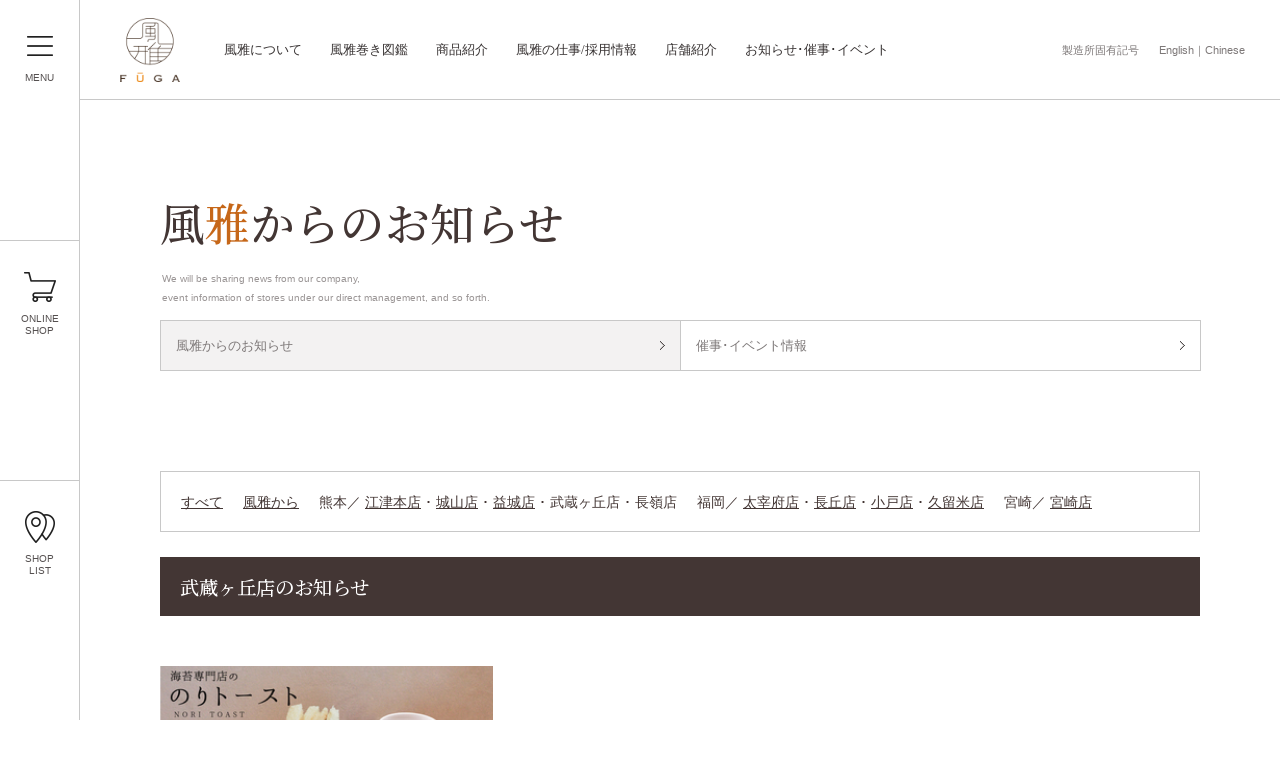

--- FILE ---
content_type: text/html;charset=utf-8
request_url: https://fugamaki.com/official/news/index.html?cate=5
body_size: 17138
content:
<!doctype html>
<html>
<head>
<meta charset="utf-8">
<!-- Google Tag Manager -->
<script>(function(w,d,s,l,i){w[l]=w[l]||[];w[l].push({'gtm.start':
new Date().getTime(),event:'gtm.js'});var f=d.getElementsByTagName(s)[0],
j=d.createElement(s),dl=l!='dataLayer'?'&l='+l:'';j.async=true;j.src=
'https://www.googletagmanager.com/gtm.js?id='+i+dl;f.parentNode.insertBefore(j,f);
})(window,document,'script','dataLayer','GTM-PF3MTSZ');</script>
<!-- End Google Tag Manager -->
<title>武蔵ヶ丘店のお知らせ一覧｜風雅からのお知らせ｜株式会社 風雅 - オフィシャルサイト</title>
<meta name="description" content="株式会社風雅の武蔵ヶ丘店のお知らせ一覧です。" />
<meta name="keywords" content="お知らせ,新着情報,ニュース,イベント,キャンペーン,風雅" />
<meta name="viewport" content="width=device-width,initial-scale=1">
<meta name="format-detection" content="telephone=no">
<meta http-equiv="X-UA-Compatible" content="IE=edge">
<link rel="shortcut icon" href="../../favicon.ico">
<link rel="apple-touch-icon" href="../../apple-touch-icon.png">

<link rel="stylesheet" href="../css/import.css" media="all">
<link rel="stylesheet" href="../css/news.css" media="all">

<script src="../js/jquery-2.2.0.min.js"></script>
<script src="../js/common.js"></script>
<script src="../js/global_nav.js"></script>
<script src="../js/heightline.js"></script>
</head>

<body>
<!-- Google Tag Manager (noscript) -->
<noscript><iframe src="https://www.googletagmanager.com/ns.html?id=GTM-PF3MTSZ"
height="0" width="0" style="display:none;visibility:hidden"></iframe></noscript>
<!-- End Google Tag Manager (noscript) -->

<!-- ALL:Start -->
<div id="wrapper">

<!-- SIDE NAV:Start -->
<div id="side_nav_area">

<div class="side_nav side_nav_noline">
	<div class="icon">
		<div class="icon_nav">
		<span class="default"><img src="/official/images/side_nav/icon_menu.png" alt=""></span>
		<span class="close"><img src="/official/images/side_nav/icon_menu_close.png" alt=""></span>
		</div>
	</div>
	<div class="text"><p>MENU</p></div>
	<div class="link"><a href="#"></a></div>
</div>

<div class="side_nav side_nav_line">
	<div class="icon"><img src="/official/images/side_nav/icon_online_shop.png" alt=""></div>
	<div class="text"><p><span>ONLINE</span><br class="side_nav_br">SHOP</p></div>
	<div class="link"><a href="https://www.fugamaki.com/index_order.html"></a></div>
</div>

<div class="side_nav side_nav_line">
	<div class="icon"><img src="/official/images/side_nav/icon_shop_list.png" alt=""></div>
	<div class="text"><p><span>SHOP</span><br class="side_nav_br">LIST</p></div>
	<div class="link"><a href="/official/store/"></a></div>
</div>

</div>
<!-- SIDE NAV:End -->

<!-- GLOBAL NAV:Start -->
<div id="global_nav_area">
<div id="global_nav_box">

<div id="global_nav_logo_area">

<div class="global_nav_logo">
<div class="global_nav_logo_flame">
	<div class="icon"><img src="/official/images/global_nav/global_nav_icon_official.png" alt=""></div>
	<div class="text"><p>オフィシャルサイト</p></div>
	<div class="link"><a href="/"></a></div>
</div>
</div>

<div class="global_nav_logo">
<div class="global_nav_logo_flame">
	<div class="icon"><img src="/official/images/global_nav/global_nav_icon_shop.png" alt=""></div>
	<div class="text"><p>オンラインショップ</p></div>
	<div class="link"><a href="https://www.fugamaki.com/index_order.html"></a></div>
</div>
</div>

</div>

<div id="global_nav_header_area">

<div id="global_nav_icon_area">
<div class="global_nav_icon_instagram"><a href="https://www.instagram.com/fugamaki_official/" target="_blank"><img src="/official/images/common/common_icon_instagram.png" alt="Instagram"></a></div>
<div class="global_nav_icon_twitter"><a href="https://x.com/fuga_maki_" target="_blank"><img src="/official/images/common/common_icon_x.png" alt="X"></a></div>
<div class="global_nav_icon_facebook"><a href="https://www.facebook.com/fugamaki1" target="_blank"><img src="/official/images/common/common_icon_facebook.png" alt="Facebook"></a></div>
</div>

<div id="global_nav_language_area">
<p class="global_nav_language"><a href="https://translate.google.co.jp/translate?hl=ja&sl=ja&tl=en&u=https%3A%2F%2Fwww.fugamaki.com&sandbox=1" target="_blank">English</a>｜<a href="https://translate.google.co.jp/translate?hl=ja&sl=ja&tl=zh-CN&u=https%3A%2F%2Fwww.fugamaki.com" target="_blank">Chinese</a></p>
</div>

<div id="global_nav_numb_area">
<p class="global_nav_numb"><a href="https://www.fugamaki.com/official/news/article.html?sno=242&cate=&intPage=1">製造所固有記号</a></p>
</div>

</div>

<div id="global_nav_list_area">

<div class="global_nav_list">
<div class="main"><a href="/official/thought/">風雅について</a></div>
<div class="global_nav_sub_list">
<div class="list"><p><a href="/official/thought/">風雅の想い</a></p></div>
<div class="list"><p><a href="/official/commitment/">風雅のこだわり</a></p></div>
<div class="list"><p><a href="/official/history/">風雅ヒストリー</a></p></div>
<div class="list"><p><a href="/official/about/">会社概要･沿革</a></p></div>
</div>
</div>

<div class="global_nav_list">
<div class="main"><a href="/official/picturebook/">風雅巻き図鑑</a></div>
</div>

<div class="global_nav_list">
<div class="main"><a href="/official/item/">商品紹介</a></div>
<div class="global_nav_sub_list">
<div class="list"><p><a href="/official/item/fuga.html">風雅巻き</a></p></div>
<div class="list"><p><a href="/official/item/seaweed.html">風雅の海苔</a></p></div>
<div class="list"><p><a href="/official/item/topping.html">ふりかけ</a></p></div>
<div class="list"><p><a href="/official/item/dressing.html">佃煮･ドレッシング</a></p></div>
</div>
</div>

	<div class="global_nav_list">
	<div class="main"><a href="/official/item/">おすすめ商品の紹介</a></div>
	<div class="global_nav_sub_list">
<div class="list"><p><a href="https://www.fugamaki.com/official/lp/?key=27">推しの子</a></p></div>
<div class="list"><p><a href="https://www.fugamaki.com/official/lp/?key=28">世界一海苔</a></p></div>
<div class="list"><p><a href="https://www.fugamaki.com/official/lp/?key=18">塩屋一番焼のり</a></p></div>
<div class="list"><p><a href="https://www.fugamaki.com/official/lp/?key=7">初回限定はじめてセット</a></p></div>
<div class="list"><p><a href="https://www.fugamaki.com/official/lp/?key=10">焦がし醤油香る 焼きとうもろこしふりかけ</a></p></div>
<div class="list"><p><a href="https://www.fugamaki.com/official/lp/?key=12">海苔トマトソース　めざましどようびで紹介されました</a></p></div>
<div class="list"><p><a href="https://www.fugamaki.com/official/lp/?key=15">風雅のいきなり団子</a></p></div>
<div class="list"><p><a href="https://www.fugamaki.com/official/lp/?key=23">WEBカタログはこちらから</a></p></div>
<div class="list"><p><a href="https://www.fugamaki.com/official/lp/?key=26">海外ユーザーガイダンス</a></p></div>
	</div>
	</div>



<div class="global_nav_list">
<div class="main"><a href="/official/recruit/">風雅の仕事/採用情報</a></div>
<div class="global_nav_sub_list">
<div class="list"><p><a href="/official/recruit/">先輩社員の仕事風景</a></p></div>
<div class="list"><p><a href="/official/recruit/guideline.html">採用情報</a></p></div>
</div>
</div>

<div class="global_nav_list">
<div class="main"><a href="/official/store/">店舗紹介</a></div>
<div class="global_nav_sub_list">
<div class="list"><p><a href="/official/store/k_ezu.html">熊本／江津本店</a></p></div>
<div class="list"><p><a href="/official/store/k_jyozan.html">熊本／城山店</a></p></div>
<div class="list"><p><a href="/official/store/k_mashiki.html">熊本／益城店</a></p></div>
<div class="list"><p><a href="/official/store/k_musashigaoka.html">熊本／武蔵ヶ丘店</a></p></div>
<div class="list"><p><a href="/official/store/k_nagamine.html">熊本／長嶺店</a></p></div>
<div class="list"><p><a href="/official/store/f_dazaifu.html">福岡／太宰府店</a></p></div>
<div class="list"><p><a href="/official/store/f_nagaoka.html">福岡／長丘店</a></p></div>
<div class="list"><p><a href="/official/store/f_odo.html">福岡／小戸店</a></p></div>
<div class="list"><p><a href="/official/store/f_kurume.html">福岡／久留米店</a></p></div>
<div class="list"><p><a href="/official/store/m_miyazaki.html">宮崎／宮崎店</a></p></div>
<div class="list"><p><a href="/official/store/depart.html">百貨店</a></p></div>
</div>
</div>

<div class="global_nav_list">
<div class="main"><a href="/official/news/">お知らせ･催事･イベント</a></div>
<div class="global_nav_sub_list">
<div class="list"><p><a href="/official/news/">風雅からのお知らせ</a></p></div>
<div class="list"><p><a href="/official/event/">催事･イベント情報</a></p></div>
</div>
</div>

</div>

</div>
</div>
<!-- GLOBAL NAV:End -->

<!-- CONTENTS:Start -->
<div id="contents_area">

<!-- HEADER:Start -->
<header id="header_area">

<h1 id="header_logo"><a href="/"><img src="/official/images/header/header_logo.png" alt="株式会社 風雅"></a></h1>

<div id="header_icon_area">
<div class="header_icon_instagram"><a href="https://www.instagram.com/fugamaki_official/" target="_blank"><img src="/official/images/header/header_icon_instagram.png" alt="Instagram"></a></div>
<div class="header_icon_twitter"><a href="https://x.com/fuga_maki_" target="_blank"><img src="/official/images/header/header_icon_x.png" alt="X"></a></div>
<div class="header_icon_facebook"><a href="https://www.facebook.com/fugamaki1" target="_blank"><img src="/official/images/header/header_icon_facebook.png" alt="Facebook"></a></div>
</div>

<div id="header_language_area">
<p class="header_language"><a href="https://translate.google.co.jp/translate?hl=ja&sl=ja&tl=en&u=https%3A%2F%2Fwww.fugamaki.com&sandbox=1" target="_blank">English</a>｜<a href="https://translate.google.co.jp/translate?hl=ja&sl=ja&tl=zh-CN&u=https%3A%2F%2Fwww.fugamaki.com" target="_blank">Chinese</a></p>
</div>

<div id="header_numb_area">
<p class="header_numb"><a href="https://www.fugamaki.com/official/news/article.html?sno=242&cate=&intPage=1">製造所固有記号</a></p>
</div>

<ul id="header_nav">
	<li class="nav_about">
	<a class="nav_list" href="/official/thought/">風雅について</a>
	<ul class="nav_sub">
		<li><a href="/official/thought/">風雅の想い</a></li>
		<li><a href="/official/commitment/">風雅のこだわり</a></li>
		<li><a href="/official/history/">風雅ヒストリー</a></li>
		<li><a href="/official/about/">会社概要･沿革</a></li>
	</ul>
	</li>
	<li><a class="nav_list" href="/official/picturebook/">風雅巻き図鑑</a></li>
	<li class="nav_item">
	<a class="nav_list" href="/official/item/">商品紹介</a>
	<ul class="nav_sub">
		<li><a href="/official/item/fuga.html">風雅巻き</a></li>
		<li><a href="/official/item/seaweed.html">風雅の海苔</a></li>
		<li><a href="/official/item/topping.html">ふりかけ</a></li>
		<li><a href="/official/item/dressing.html">佃煮･ドレッシング</a></li>
	</ul>
	</li>
	<li><a class="nav_list" href="/official/recruit/">風雅の仕事/採用情報</a></li>
	<li><a class="nav_list" href="/official/store/">店舗紹介</a></li>
	<li class="nav_news">
	<a class="nav_list" href="/official/news/">お知らせ･催事･イベント</a>
	<ul class="nav_sub">
		<li><a href="/official/news/">風雅からのお知らせ</a></li>
		<li><a href="/official/event/">催事･イベント情報</a></li>
	</ul>
	</li>
</ul>

</header>
<!-- HEADER:End -->

<!-- COMMON TITLE:Start -->
<div id="common_title_area">

<h1 id="common_title">風<span class="common_title_color">雅</span>からのお知らせ</h1>

<p id="common_title_eng">We will be sharing news from our company, <br class="common_title_eng_br">
event information of stores under our direct management, and so forth.</p>

</div>
<!-- COMMON TITLE:End -->

<!-- COMMON NAV:Start -->
<div id="common_nav_area">

<ul class="common_nav">
	<li class="type_2nd"><a class="common_nav_on" href="../news/">風雅からのお知らせ</a></li>
	<li class="type_2nd"><a href="../event/">催事･イベント情報</a></li>
</ul>

</div>
<!-- COMMON NAV:End -->

<!-- STORE LIST:Start -->
<div id="store_list_area">

<div class="store_list">

<p class="store_a">
<a href="index.html">すべて</a>
</p>

<p class="store_b">
<a href="index.html?cate=1">風雅から</a>
</p>

<p class="store_k">
熊本／
<a href="index.html?cate=2">江津本店</a>
･
<a href="index.html?cate=3">城山店</a>
･
<a href="index.html?cate=4">益城店</a>
･
武蔵ヶ丘店
･
長嶺店


</p>
<p class="store_f">福岡／
<a href="index.html?cate=7">太宰府店</a>
･
<a href="index.html?cate=8">長丘店</a>
･
<a href="index.html?cate=9">小戸店</a>
･
<a href="index.html?cate=11">久留米店</a>
</p>
<p class="store_m">宮崎／
<a href="index.html?cate=6">宮崎店</a>
</p>
</div>

</div>
<!-- STORE LIST:End -->

<!-- CATEGORY:Start -->
<div id="category_area">

<div class="category_text"><h2 class="text">武蔵ヶ丘店のお知らせ</h2></div>

</div>
<!-- CATEGORY:End -->

<!-- NEWS:Start -->
<div id="news_area">

<div id="news_list">





		<div class="news_article">
			<div class="article_flame">
			<div class="image_box">
			<div class="image box_fit"><p><img src="../../up_image/storeinfo_s/2505/info_30134110_1.jpg" alt=""></p></div>
			</div>
			<div class="text_box heightline-news">
			<p class="date">01 Jun 2025</p>
			<div class="category_area">

			<p class="category">江津本店</p><p class="category">益城店</p><p class="category">武蔵ヶ丘店</p><p class="category">長嶺店</p><p class="category">宮崎店</p><p class="category">大宰府店</p><p class="category">長丘店</p><p class="category">小戸店</p><p class="category">久留米店</p>
			</div>
			<p class="text">イートインのご案内</p>
			</div>
			<div class="link"><a href="article.html?sno=229&cate=5&intPage=1"></a></div>
			</div>
		</div>



</div>

</div>
<!-- NEWS:End -->

<!-- PAGER:Start -->
<div class="pager_area">

<div class="pager">
<ul>

<li class="mo_over"><a href="#">1</a></li>
</ul>
</div>

</div>
<!-- PAGER:End -->

<!-- COMMON NAV:Start -->
<div id="common_nav_area">

<ul class="common_nav">
	<li class="type_2nd"><a class="common_nav_on" href="../news/">風雅からのお知らせ</a></li>
	<li class="type_2nd"><a href="../event/">催事･イベント情報</a></li>
</ul>

</div>
<!-- COMMON NAV:End -->


<!-- CONTACT:Start -->
<div id="contact_area">

<div id="contact_text_area">
<div class="contact_title"><img src="/official/images/common/contact_title.png" alt=""></div>
<div class="contact_text">風雅へのご意見やご質問、お問い合わせについては、お問い合わせフォームからお願いします。</div>
</div>

<div id="contact_nav_area">
<div class="contact_nav"><a href="https://www.fugamaki.com/contact/">お問い合わせフォーム</a></div>
</div>

</div>
<!-- CONTACT:End -->

<!-- PANKUZU:Start -->
<div id="pankuzu_area">

<ul id="pankuzu">
	<li class="home"><a href="../../">HOME</a></li>
	<li class="page">風雅からのお知らせ</li>
</ul>

</div>
<!-- PANKUZU:End -->

<!-- FOOTER:Start -->
<footer id="footer_area">

<div id="footer_profile">

<div id="footer_logo"><a href="/"><img src="/official/images/footer/footer_logo.png" alt="株式会社 風雅"></a></div>

<div id="footer_corp">株式会社 風雅</div>
<div id="footer_address">〒862-0942 熊本県熊本市東区江津4丁目 1番1号</div>
<div id="footer_numb">TEL.096-379-6400／FAX.096-379-6566</div>

<div id="footer_icon_area">
<div class="footer_icon"><a href="https://www.instagram.com/fugamaki_official/" target="_blank"><img src="/official/images/common/common_icon_instagram.png" alt="Instagram"></a></div>
<div class="footer_icon"><a href="https://x.com/fuga_maki_" target="_blank"><img src="/official/images/common/common_icon_x.png" alt="X"></a></div>
<div class="footer_icon"><a href="https://www.facebook.com/fugamaki1" target="_blank"><img src="/official/images/common/common_icon_facebook.png" alt="Facebook"></a></div>
</div>

<div id="footer_copyright">Copyright&copy; FUGA CORPORATION. All Rights Reserved.</div>

</div>

<div id="footer_map">

<div class="footer_map_icon_k"><a href="/official/store/"><img src="/official/images/footer/footer_map_icon.png" alt=""></a></div>
<div class="footer_map_icon_f"><a href="/official/store/"><img src="/official/images/footer/footer_map_icon.png" alt=""></a></div>
<div class="footer_map_icon_m"><a href="/official/store/"><img src="/official/images/footer/footer_map_icon.png" alt=""></a></div>

</div>

</footer>
<!-- FOOTER:End -->

<!-- SCROLL:Start -->
<div id="scroll_area">

<div class="page_scroll"><a href="#top"><img src="/official/images/footer/page_scroll_icon.png" alt="PAGE SCROLL"></a></div>

</div>
<!-- SCROLL:End -->

</div>
<!-- CONTENTS:End -->

</div>
<!-- ALL:End -->

</body>
</html>


--- FILE ---
content_type: text/css
request_url: https://fugamaki.com/official/css/import.css
body_size: 655
content:
@charset "utf-8";

/*=========================================*/
/* IMPORT */
/*=========================================*/


/*-- 基本設定 --*/
@import url("reset.css");

/*-- 共通設定 --*/
@import url("common.css");

/*-- GLOBAL NAV --*/
@import url("global_nav.css");

/*-- Slick --*/
@import url("slick.css");

/*-- Lity --*/
@import url("lity.css");

/*-- Google Font --*/
@import url('https://fonts.googleapis.com/css?family=Khand&display=swap');
@import url('https://fonts.googleapis.com/css?family=Noto+Serif+JP:500&display=swap');
@import url('https://fonts.googleapis.com/css2?family=Noto+Sans+JP:wght@300;400;500;700;900&display=swap');

--- FILE ---
content_type: text/css
request_url: https://fugamaki.com/official/css/news.css
body_size: 19746
content:
@charset "utf-8";

/*=========================================*/
/* 風雅からのお知らせ */
/*=========================================*/


/*-- STORE LIST --*/

@media all and (min-width:1001px), print{

#store_list_area{
	padding:0px 80px 25px 80px;
}

.store_list{
	margin:0px auto 0px auto;
	max-width:1280px;
	background-color:#ffffff;
	border:1px solid #c8c8c8;
	box-sizing:border-box;
	overflow:hidden;
}

.store_list .store_a{
	float:left;
	padding:24px 20px 22px 20px;
}

.store_list .store_b{
	float:left;
	padding:24px 20px 22px 0px;
}

.store_list .store_k{
	float:left;
	padding:24px 20px 22px 0px;
}

.store_list .store_f{
	float:left;
	padding:24px 20px 22px 0px;
}

.store_list .store_m{
	float:left;
	padding:24px 20px 22px 0px;
}

.store_list p{
	font-size:85%;
	color:#433634;
}

.store_list p a:hover{
	transition:0.5s ease-out;
}

.store_list p a:link{ color:#433634; text-decoration:underline; }
.store_list p a:visited{ color:#433634; text-decoration:underline; }
.store_list p a:hover{ color:#c66719; text-decoration:none; }
.store_list p a:active{ color:#c66719; text-decoration:none; }

}

@media screen and (max-width:1000px){

#store_list_area{
	padding:0px 50px 20px 50px;
}

.store_list{
	background-color:#ffffff;
	border:1px solid #c8c8c8;
	box-sizing:border-box;
	overflow:hidden;
}

.store_list .store_a{
	padding:20px 20px 10px 20px;
}

.store_list .store_b{
	padding:0px 20px 10px 20px;
}

.store_list .store_k{
	padding:0px 20px 10px 20px;
}

.store_list .store_f{
	padding:0px 20px 10px 20px;
}

.store_list .store_m{
	padding:0px 20px 18px 20px;
}

.store_list p{
	font-size:80%;
	color:#433634;
}

.store_list p a:hover{
	transition:0.5s ease-out;
}

.store_list p a:link{ color:#433634; text-decoration:underline; }
.store_list p a:visited{ color:#433634; text-decoration:underline; }
.store_list p a:hover{ color:#c66719; text-decoration:none; }
.store_list p a:active{ color:#c66719; text-decoration:none; }

}

@media screen and (max-width:640px){

#store_list_area{
	padding:0px 20px 15px 20px;
}

.store_list .store_a{
	padding:17px 15px 8px 15px;
}

.store_list .store_b{
	padding:0px 15px 8px 15px;
}

.store_list .store_k{
	padding:0px 15px 8px 15px;
}

.store_list .store_f{
	padding:0px 15px 8px 15px;
}

.store_list .store_m{
	padding:0px 15px 15px 15px;
}

.store_list p{
	font-size:75%;
}

}


/*-- CATEGORY --*/

@media all and (min-width:1001px), print{

#category_area{
	padding:0px 80px 50px 80px;
}

.category_text{
	margin:0px auto 0px auto;
	max-width:1280px;
	background-color:#433634;
	text-align:left;
}

.category_text .text{
	padding:20px 20px 20px 20px;
	font-size:120%;
	letter-spacing:0px;
	font-feature-settings:"palt" 1;
	color:#ffffff;
	font-family:"ヒラギノ明朝 Pr6 W6", "Hiragino Mincho Pro", "游明朝", "Yu Mincho", 'Noto Serif JP', serif;
	font-weight:normal;
}

}

@media screen and (max-width:1000px){

#category_area{
	padding:0px 50px 40px 50px;
}

.category_text{
	background-color:#433634;
	text-align:left;
}

.category_text .text{
	padding:17px 20px 17px 20px;
	font-size:100%;
	letter-spacing:0px;
	font-feature-settings:"palt" 1;
	color:#ffffff;
	font-family:"ヒラギノ明朝 Pr6 W6", "Hiragino Mincho Pro", "游明朝", "Yu Mincho", 'Noto Serif JP', serif;
	font-weight:normal;
}

}

@media screen and (max-width:640px){

#category_area{
	padding:0px 20px 30px 20px;
}

.category_text .text{
	padding:15px 15px 15px 15px;
	font-size:95%;
}

}


/*-- 一覧ページ PAGER --*/

@media all and (min-width:1001px), print{

.pager_area{
	padding:0px 80px 100px 80px;
}

.pager{
	margin:0px auto 0px auto;
	max-width:1280px;
	overflow:hidden;
}

.pager ul{
	float:left;
	border-top:1px solid #c8c8c8;
	border-left:1px solid #c8c8c8;
}

.pager li{
	float:left;
	list-style:none;
}

.pager .default{
	background-color:#ffffff;
	border-right:1px solid #c8c8c8;
	border-bottom:1px solid #c8c8c8;
	box-sizing:border-box;
}

.pager .default a{
	padding:17px 20px 15px 20px;
	font-size:85%;
	color:#433634;
	transition:0.5s ease-out;
	display:block;
}

.pager .default a:link{ color:#433634; text-decoration:none; }
.pager .default a:visited{ color:#433634; text-decoration:none; }
.pager .default a:hover{ color:#c66719; background-color:rgba(195,190,190,0.2); }
.pager .default a:active{ color:#c66719; background-color:rgba(195,190,190,0.2); }

.pager .mo_over{
	background-color:#f5f5f0;
	border-right:1px solid #c8c8c8;
	border-bottom:1px solid #c8c8c8;
	box-sizing:border-box;
}

.pager .mo_over a{
	padding:17px 20px 15px 20px;
	font-size:85%;
	color:#433634;
	transition:0.5s ease-out;
	display:block;
}

.pager .mo_over a:link{ color:#c66719; text-decoration:none; }
.pager .mo_over a:visited{ color:#c66719; text-decoration:none; }
.pager .mo_over a:hover{ color:#c66719; text-decoration:none; }
.pager .mo_over a:active{ color:#c66719; text-decoration:none; }

.pager .mo_back{
	background-color:#ffffff;
	border-right:1px solid #c8c8c8;
	border-bottom:1px solid #c8c8c8;
	box-sizing:border-box;
}

.pager .mo_back a{
	padding:17px 20px 15px 20px;
	font-size:85%;
	color:#433634;
	transition:0.5s ease-out;
	display:block;
}

.pager .mo_back a:link{ color:#433634; text-decoration:none; }
.pager .mo_back a:visited{ color:#433634; text-decoration:none; }
.pager .mo_back a:hover{ color:#c66719; background-color:rgba(195,190,190,0.2); }
.pager .mo_back a:active{ color:#c66719; background-color:rgba(195,190,190,0.2); }

.pager .mo_next{
	background-color:#ffffff;
	border-right:1px solid #c8c8c8;
	border-bottom:1px solid #c8c8c8;
	box-sizing:border-box;
}

.pager .mo_next a{
	padding:17px 20px 15px 20px;
	font-size:85%;
	color:#433634;
	transition:0.5s ease-out;
	display:block;
}

.pager .mo_next a:link{ color:#433634; text-decoration:none; }
.pager .mo_next a:visited{ color:#433634; text-decoration:none; }
.pager .mo_next a:hover{ color:#c66719; background-color:rgba(195,190,190,0.2); }
.pager .mo_next a:active{ color:#c66719; background-color:rgba(195,190,190,0.2); }

.pager .te_area{
	padding:17px 20px 15px 20px;
	background-color:#ffffff;
	border-right:1px solid #c8c8c8;
	border-bottom:1px solid #c8c8c8;
	box-sizing:border-box;
	font-size:85%;
	color:#433634;
	display:block;
}

}

@media screen and (max-width:1000px){

.pager_area{
	padding:0px 50px 80px 50px;
}

.pager{
	overflow:hidden;
}

.pager ul{
	float:left;
	border-top:1px solid #c8c8c8;
	border-left:1px solid #c8c8c8;
}

.pager li{
	float:left;
	list-style:none;
}

.pager .default{
	background-color:#ffffff;
	border-right:1px solid #c8c8c8;
	border-bottom:1px solid #c8c8c8;
	box-sizing:border-box;
}

.pager .default a{
	padding:15px 18px 13px 18px;
	font-size:80%;
	color:#433634;
	transition:0.5s ease-out;
	display:block;
}

.pager .default a:link{ color:#433634; text-decoration:none; }
.pager .default a:visited{ color:#433634; text-decoration:none; }
.pager .default a:hover{ color:#c66719; background-color:rgba(195,190,190,0.2); }
.pager .default a:active{ color:#c66719; background-color:rgba(195,190,190,0.2); }

.pager .mo_over{
	background-color:#f5f5f0;
	border-right:1px solid #c8c8c8;
	border-bottom:1px solid #c8c8c8;
	box-sizing:border-box;
}

.pager .mo_over a{
	padding:15px 18px 13px 18px;
	font-size:80%;
	color:#433634;
	transition:0.5s ease-out;
	display:block;
}

.pager .mo_over a:link{ color:#c66719; text-decoration:none; }
.pager .mo_over a:visited{ color:#c66719; text-decoration:none; }
.pager .mo_over a:hover{ color:#c66719; text-decoration:none; }
.pager .mo_over a:active{ color:#c66719; text-decoration:none; }

.pager .mo_back{
	background-color:#ffffff;
	border-right:1px solid #c8c8c8;
	border-bottom:1px solid #c8c8c8;
	box-sizing:border-box;
}

.pager .mo_back a{
	padding:15px 18px 13px 18px;
	font-size:80%;
	color:#433634;
	transition:0.5s ease-out;
	display:block;
}

.pager .mo_back a:link{ color:#433634; text-decoration:none; }
.pager .mo_back a:visited{ color:#433634; text-decoration:none; }
.pager .mo_back a:hover{ color:#c66719; background-color:rgba(195,190,190,0.2); }
.pager .mo_back a:active{ color:#c66719; background-color:rgba(195,190,190,0.2); }

.pager .mo_next{
	background-color:#ffffff;
	border-right:1px solid #c8c8c8;
	border-bottom:1px solid #c8c8c8;
	box-sizing:border-box;
}

.pager .mo_next a{
	padding:15px 18px 13px 18px;
	font-size:80%;
	color:#433634;
	transition:0.5s ease-out;
	display:block;
}

.pager .mo_next a:link{ color:#433634; text-decoration:none; }
.pager .mo_next a:visited{ color:#433634; text-decoration:none; }
.pager .mo_next a:hover{ color:#c66719; background-color:rgba(195,190,190,0.2); }
.pager .mo_next a:active{ color:#c66719; background-color:rgba(195,190,190,0.2); }

.pager .te_area{
	padding:15px 18px 13px 18px;
	background-color:#ffffff;
	border-right:1px solid #c8c8c8;
	border-bottom:1px solid #c8c8c8;
	box-sizing:border-box;
	font-size:80%;
	color:#433634;
	display:block;
}

}

@media screen and (max-width:640px){

.pager_area{
	padding:0px 20px 60px 20px;
}

.pager .default a{
	padding:9px 9px 7px 9px;
	font-size:75%;
}

.pager .mo_over a{
	padding:9px 9px 7px 9px;
	font-size:75%;
}

.pager .mo_back a{
	padding:9px 9px 7px 9px;
	font-size:75%;
}

.pager .mo_next a{
	padding:9px 9px 7px 9px;
	font-size:75%;
}

.pager .te_area{
	padding:9px 9px 7px 9px;
	font-size:75%;
}

}


/*-- 詳細ページ PAGER --*/

@media all and (min-width:1001px), print{

.article_pager_area{
	padding:0px 0px 100px 0px;
	width:100%;
	overflow:hidden;
}

.article_pager{
	margin:0px auto 0px auto;
	width:500px;
	overflow:hidden;
}

.article_pager li{
	float:left;
	list-style:none;
}

.article_pager .default{
	width:250px;
	background-color:#ffffff;
	border-top:1px solid #c8c8c8;
	border-bottom:1px solid #c8c8c8;
	box-sizing:border-box;
}

.article_pager .mo_back{
	width:125px;
	background-color:#ffffff;
	border:1px solid #c8c8c8;
	box-sizing:border-box;
}

.article_pager .mo_next{
	width:125px;
	background-color:#ffffff;
	border:1px solid #c8c8c8;
	box-sizing:border-box;
}

.article_pager a{
	padding:17px 10px 15px 10px;
	font-size:85%;
	color:#433634;
	text-align:center;
	transition:0.5s ease-out;
	display:block;
}

.article_pager a:link{ color:#433634; text-decoration:none; }
.article_pager a:visited{ color:#433634; text-decoration:none; }
.article_pager a:hover{ color:#c66719; background-color:rgba(195,190,190,0.2); }
.article_pager a:active{ color:#c66719; background-color:rgba(195,190,190,0.2); }

.article_pager .mo_back_no{
	width:125px;
	background-color:#ffffff;
	border:1px solid #c8c8c8;
	box-sizing:border-box;
}

.article_pager .mo_next_no{
	width:125px;
	background-color:#ffffff;
	border:1px solid #c8c8c8;
	box-sizing:border-box;
}

.article_pager span{
	padding:17px 10px 15px 10px;
	font-size:85%;
	color:#cccccc;
	text-align:center;
	display:block;
}

}

@media screen and (max-width:1000px){

.article_pager_area{
	padding:0px 0px 80px 0px;
	width:100%;
	overflow:hidden;
}

.article_pager{
	margin:0px auto 0px auto;
	width:400px;
	overflow:hidden;
}

.article_pager li{
	float:left;
	list-style:none;
}

.article_pager .default{
	width:200px;
	background-color:#ffffff;
	border-top:1px solid #c8c8c8;
	border-bottom:1px solid #c8c8c8;
	box-sizing:border-box;
}

.article_pager .mo_back{
	width:100px;
	background-color:#ffffff;
	border:1px solid #c8c8c8;
	box-sizing:border-box;
}

.article_pager .mo_next{
	width:100px;
	background-color:#ffffff;
	border:1px solid #c8c8c8;
	box-sizing:border-box;
}

.article_pager a{
	padding:15px 10px 13px 10px;
	font-size:80%;
	color:#433634;
	text-align:center;
	transition:0.5s ease-out;
	display:block;
}

.article_pager a:link{ color:#433634; text-decoration:none; }
.article_pager a:visited{ color:#433634; text-decoration:none; }
.article_pager a:hover{ color:#c66719; background-color:rgba(195,190,190,0.2); }
.article_pager a:active{ color:#c66719; background-color:rgba(195,190,190,0.2); }

.article_pager .mo_back_no{
	width:100px;
	background-color:#ffffff;
	border:1px solid #c8c8c8;
	box-sizing:border-box;
}

.article_pager .mo_next_no{
	width:100px;
	background-color:#ffffff;
	border:1px solid #c8c8c8;
	box-sizing:border-box;
}

.article_pager span{
	padding:15px 10px 13px 10px;
	font-size:80%;
	color:#cccccc;
	text-align:center;
	display:block;
}

}

@media screen and (max-width:640px){

.article_pager_area{
	padding:0px 0px 60px 0px;
}

.article_pager{
	width:240px;
}

.article_pager .default{
	width:120px;
}

.article_pager .mo_back{
	width:60px;
}

.article_pager .mo_next{
	width:60px;
}

.article_pager a{
	padding:9px 5px 7px 5px;
	font-size:75%;
}

.article_pager .mo_back_no{
	width:60px;
}

.article_pager .mo_next_no{
	width:60px;
}

.article_pager span{
	padding:9px 5px 7px 5px;
	font-size:75%;
}

}


/*-- NEWS --*/

@media all and (min-width:1281px), print{

#news_area{
	padding:0px 60px 10px 60px;
}

#news_list{
	margin:0px auto 0px auto;
	max-width:1320px;
	overflow:hidden;
}

.news_article{
	float:left;
	position:relative;
	width:33.33333%;
}

.article_flame{
	position:relative;
	margin:0px 20px 40px 20px;
}

.article_flame .image_box img{
	transition:0.5s ease-out;
}

.article_flame .image{
	position:relative;
	width:100%;
}

.article_flame .box_fit:before{
	content:"";
	display:block;
	padding-top:56.25%;
}

.article_flame .image p{
	position:absolute;
	top:0;
	left:0;
	right:0;
	bottom:0;
	margin:auto;
	overflow:hidden;
}

.article_flame .image p img{
	object-fit:cover;
	width:100%;
	height:auto;
}

.article_flame .image p img{
	position:absolute;
	top:50%;
	left:50%;
	-webkit-transform:translate(-50%,-50%);
	   -moz-transform:translate(-50%,-50%);
	        transform:translate(-50%,-50%);
}

.article_flame .text_box{
	position:relative;
	width:100%;
}

.article_flame .text_box .date{
	padding:20px 2px 5px 2px;
	font-size:125%;
	color:#433634;
	font-family:'Khand', sans-serif;
	text-align:left;
}

.category_area{
	padding:5px 2px 0px 2px;
	overflow:hidden;
}

.category_area .category{
	float:left;
	margin:0px 5px 3px 0px;
	padding:5px 5px 3px 5px;
	background-color:#ffffff;
	border:1px solid #c8c8c8;
	box-sizing:border-box;
	font-size:75%;
	color:#433634;
}

.article_flame .text_box .text{
	padding:0px 2px 0px 2px;
	font-size:85%;
	line-height:180%;
	color:#433634;
	text-align:left;
	transition:0.5s ease-out;
}

.article_flame:hover .text_box .text{
	color:#c66719;
}

.article_flame .link a{
	position:absolute;
	top:0px;
	left:0px;
	width:100%;
	height:100%;
	display:block;
	filter:alpha(opacity=0);
	transition:0.5s ease-out;
}

.article_flame:hover .link a{
	background-color:rgba(255,255,255,0.2);
	filter:alpha(opacity=1);
	z-index:10;
}

}

@media screen and (max-width:1280px){

#news_area{
	padding:0px 70px 30px 70px;
}

#news_list{
	overflow:hidden;
}

.news_article{
	float:left;
	position:relative;
	width:33.33333%;
}

.article_flame{
	position:relative;
	margin:0px 10px 20px 10px;
}

.article_flame .image_box img{
	transition:0.5s ease-out;
}

.article_flame .image{
	position:relative;
	width:100%;
}

.article_flame .box_fit:before{
	content:"";
	display:block;
	padding-top:56.25%;
}

.article_flame .image p{
	position:absolute;
	top:0;
	left:0;
	right:0;
	bottom:0;
	margin:auto;
	overflow:hidden;
}

.article_flame .image p img{
	object-fit:cover;
	width:100%;
	height:auto;
}

.article_flame .image p img{
	position:absolute;
	top:50%;
	left:50%;
	-webkit-transform:translate(-50%,-50%);
	   -moz-transform:translate(-50%,-50%);
	        transform:translate(-50%,-50%);
}

.article_flame .text_box{
	position:relative;
	width:100%;
}

.article_flame .text_box .date{
	padding:20px 2px 5px 2px;
	font-size:110%;
	color:#433634;
	font-family:'Khand', sans-serif;
	text-align:left;
}

.category_area{
	padding:5px 2px 0px 2px;
	overflow:hidden;
}

.category_area .category{
	float:left;
	margin:0px 5px 3px 0px;
	padding:5px 5px 3px 5px;
	background-color:#ffffff;
	border:1px solid #c8c8c8;
	box-sizing:border-box;
	font-size:75%;
	color:#433634;
}

.article_flame .text_box .text{
	padding:0px 2px 0px 2px;
	font-size:80%;
	line-height:180%;
	color:#433634;
	text-align:left;
	transition:0.5s ease-out;
}

.article_flame:hover .text_box .text{
	color:#c66719;
}

.article_flame .link a{
	position:absolute;
	top:0px;
	left:0px;
	width:100%;
	height:100%;
	display:block;
	filter:alpha(opacity=0);
	transition:0.5s ease-out;
}

.article_flame:hover .link a{
	background-color:rgba(255,255,255,0.2);
	filter:alpha(opacity=1);
	z-index:10;
}

}

@media screen and (max-width:1000px){

#news_area{
	padding:0px 40px 20px 40px;
}

#news_list{
	margin:0px auto 0px auto;
	max-width:768px;
}

.news_article{
	width:50%;
}

.article_flame .text_box .date{
	padding:15px 2px 5px 2px;
	font-size:100%;
}

.category_area .category{
	margin:0px 4px 2px 0px;
	padding:4px 4px 2px 4px;
	font-size:70%;
}

}

@media screen and (max-width:640px){

#news_area{
	padding:0px 15px 20px 15px;
}

.article_flame{
	margin:0px 5px 10px 5px;
}

.category_area .category{
	margin:0px 3px 2px 0px;
	padding:3px 3px 2px 3px;
	font-size:65%;
}

.article_flame .text_box .text{
	font-size:75%;
}

}


/*-- ARTICLE --*/

@media all and (min-width:1281px), print{

#article_news_area{
	padding:0px 80px 50px 80px;
}

#article_area{
	margin:0px auto 0px auto;
	max-width:1280px;
	overflow:hidden;
}

.article_date{
	padding:0px 15px 5px 15px;
	font-size:125%;
	color:#433634;
	font-family:'Khand', sans-serif;
	text-align:left;
}

.article_title{
	padding:5px 50px 50px 10px;
	font-size:200%;
	line-height:150%;
	letter-spacing:0px;
	font-feature-settings:"palt" 1;
	color:#433634;
	font-family:"ヒラギノ明朝 Pr6 W6", "Hiragino Mincho Pro", "游明朝", "Yu Mincho", 'Noto Serif JP', serif;
	font-weight:normal;
	text-align:left;
}

.article_text{
	padding:0px 50px 50px 10px;
	font-size:95%;
	line-height:200%;
	color:#433634;
	text-align:left;
}

.article_text a:link{ color:#433634; text-decoration:underline; }
.article_text a:visited{ color:#433634; text-decoration:underline; }
.article_text a:hover{ color:#c66719; text-decoration:none; }
.article_text a:active{ color:#c66719; text-decoration:none; }

.article_image{
	padding:0px 50px 50px 10px;
}

.article_image img{
	max-width:75%;
}

}

@media screen and (max-width:1280px){

#article_news_area{
	padding:0px 80px 50px 80px;
}

#article_area{
	overflow:hidden;
}

.article_date{
	padding:0px 15px 5px 15px;
	font-size:110%;
	color:#433634;
	font-family:'Khand', sans-serif;
	text-align:left;
}

.article_title{
	padding:5px 40px 40px 10px;
	font-size:175%;
	line-height:150%;
	letter-spacing:0px;
	font-feature-settings:"palt" 1;
	color:#433634;
	font-family:"ヒラギノ明朝 Pr6 W6", "Hiragino Mincho Pro", "游明朝", "Yu Mincho", 'Noto Serif JP', serif;
	font-weight:normal;
	text-align:left;
}

.article_text{
	padding:0px 40px 40px 10px;
	font-size:85%;
	line-height:200%;
	color:#433634;
	text-align:left;
}

.article_text a:link{ color:#433634; text-decoration:underline; }
.article_text a:visited{ color:#433634; text-decoration:underline; }
.article_text a:hover{ color:#c66719; text-decoration:none; }
.article_text a:active{ color:#c66719; text-decoration:none; }

.article_image{
	padding:0px 40px 40px 10px;
}

.article_image img{
	max-width:75%;
}

}

@media screen and (max-width:1000px){

#article_news_area{
	padding:0px 50px 40px 50px;
}

#article_area{
	margin:0px auto 0px auto;
	max-width:768px;
}

.article_title{
	font-size:150%;
}

}

@media screen and (max-width:640px){

#article_news_area{
	padding:0px 20px 30px 20px;
}

.article_date{
	padding:0px 10px 5px 10px;
	font-size:100%;
}

.article_title{
	padding:5px 5px 30px 5px;
	font-size:110%;
}

.article_text{
	padding:0px 5px 30px 5px;
	font-size:80%;
	line-height:180%;
}

.article_image{
	padding:0px 5px 30px 5px;
}

.article_image img{
	max-width:100%;
}

}



--- FILE ---
content_type: text/css
request_url: https://fugamaki.com/official/css/reset.css
body_size: 1017
content:
@charset "utf-8";

/*=========================================*/
/* 基本設定 */
/*=========================================*/


/*-- RESET --*/

html, body, div, span, object,
h1, h2, h3, h4, h5, h6,
p, img, dl, dt, dd,
ol, ul, li,
fieldset, form, label, table, caption,
tbody, tfoot, thead,
article, aside, footer, header, menu, nav, section,
audio, video{
	margin:0;
	padding:0;
	border:0;
	outline:0;
	font-size:100%;
	vertical-align:baseline;
	background:transparent;
}

body{
	line-height:1;
	background-color:#ffffff;
	font-family:arial, sans-serif;
}

ol, ul{
	list-style:none;
}

article,
aside,
details,
figcaption,
figure,
footer,
header,
hgroup,
menu,
nav,
section{
	display:block;
}

blockquote, q{
	quotes:none;
}

blockquote:before,
blockquote:after,
q:before,
q:after{
	content:'';
	content:none;
}

a{
	margin:0;
	padding:0;
	font-size:100%;
	vertical-align:baseline;
	background:transparent;
}

img{
	vertical-align:top;
	font-size:0;
	line-height:0;
}

input, select{
	vertical-align:middle;
}



--- FILE ---
content_type: text/css
request_url: https://fugamaki.com/official/css/common.css
body_size: 26655
content:
@charset "utf-8";

/*=========================================*/
/* 共通設定 */
/*=========================================*/


/*-- ALL --*/

@media all and (min-width:1001px), print{

#wrapper{
	position:relative;
	width:100%;
	overflow:hidden;
}

}

@media screen and (max-width:1000px){

#wrapper{
	position:relative;
	width:100%;
	overflow:hidden;
}

}


/*-- SIDE NAV --*/

@media all and (min-width:1101px), print{

#side_nav_area{
	position:fixed;
	top:0px;
	left:0px;
	width:80px;
	height:100%;
	background-color:#ffffff;
	border-right:1px solid #c8c8c8;
	box-sizing:border-box;
	z-index:100;
}

.side_nav{
	position:relative;
	width:100%;
	height:33.33333%;
	overflow:hidden;
}

.side_nav_noline{
	box-sizing:border-box;
}

.side_nav_line{
	border-top:1px solid #c8c8c8;
	box-sizing:border-box;
}

.side_nav .icon{
	padding:30px 0px 10px 0px;
	text-align:center;
}

.side_nav .icon_nav .default{
	display:block;
}

.side_nav .icon_nav .close{
	display:none;
}

.side_nav .icon_nav.active .default{
	display:none;
}

.side_nav .icon_nav.active .close{
	display:block;
}

.side_nav .text{
	font-size:10px;
	line-height:125%;
	color:#555050;
	text-align:center;
}

.side_nav .link a{
	position:absolute;
	top:0px;
	left:0px;
	width:100%;
	height:100%;
	display:block;
	filter:alpha(opacity=0);
	transition:0.5s ease-out;
}

.side_nav .link a:hover{
	background-color:rgba(195,190,190,0.2);
}

}

@media screen and (max-width:1100px){

#side_nav_area{
	position:fixed;
	top:0px;
	left:0px;
	width:100%;
	height:60px;
	background-color:#ffffff;
	border-bottom:1px solid #c8c8c8;
	box-sizing:border-box;
	z-index:100;
}

.side_nav{
	float:left;
	position:relative;
	width:33.33333%;
	height:100%;
	overflow:hidden;
}

.side_nav_noline{
	box-sizing:border-box;
}

.side_nav_line{
	border-left:1px solid #c8c8c8;
	box-sizing:border-box;
}

.side_nav .icon{
	float:left;
	padding:14px 15px 0px 20px;
}

.side_nav .icon_nav .default{
	display:block;
}

.side_nav .icon_nav .close{
	display:none;
}

.side_nav .icon_nav.active .default{
	display:none;
}

.side_nav .icon_nav.active .close{
	display:block;
}

.side_nav .text{
	float:left;
	padding:25px 0px 0px 0px;
	font-size:10px;
	line-height:125%;
	color:#555050;
	text-align:left;
}

.side_nav .text span{
	padding:0px 5px 0px 0px;
}

.side_nav_br{
	display:none;
}

.side_nav .link a{
	position:absolute;
	top:0px;
	left:0px;
	width:100%;
	height:100%;
	display:block;
	filter:alpha(opacity=0);
	transition:0.5s ease-out;
}

.side_nav .link a:hover{
	background-color:rgba(195,190,190,0.2);
}

}

@media screen and (max-width:640px){

#side_nav_area{
	height:50px;
}

.side_nav .icon{
	padding:13px 10px 0px 20px;
}

.side_nav .icon img{
	width:24px;
}

.side_nav .text{
	padding:20px 0px 0px 0px;
}

.side_nav .text span{
	display:none;
}

}


/*-- HEADER --*/

@media all and (min-width:1361px), print{

#header_area{
	position:fixed;
	top:0px;
	left:0px;
	width:100%;
	height:120px;
	background-color:#ffffff;
	border-bottom:1px solid #c8c8c8;
	box-sizing:border-box;
	z-index:50;
}

#header_logo{
	float:left;
	padding:20px 40px 0px 130px;
}

#header_logo img{
	height:80px;
}

#header_icon_area{
	float:right;
	width:185px;
	overflow:hidden;
}

.header_icon_instagram{
	float:left;
	padding:50px 20px 0px 35px;
}

.header_icon_twitter{
	float:left;
	padding:50px 20px 0px 0px;
}

.header_icon_facebook{
	float:left;
	padding:50px 50px 0px 0px;
}

#header_icon_area img{
	width:20px;
}

#header_language_area{
	float:right;
	overflow:hidden;
}

.header_language{
	font-size:75%;
	line-height:120px;
	color:#7d7878;
}

.header_language a:hover{
	transition:0.5s ease-out;
}

.header_language a:link{ color:#7d7878; text-decoration:none; }
.header_language a:visited{ color:#7d7878; text-decoration:none; }
.header_language a:hover{ color:#c66719; text-decoration:none; }
.header_language a:active{ color:#c66719; text-decoration:none; }

#header_numb_area{
	float:right;
	padding:0px 25px 0px 0px;
	overflow:hidden;
}

.header_numb{
	font-size:75%;
	line-height:120px;
	color:#7d7878;
}

.header_numb a:hover{
	transition:0.5s ease-out;
}

.header_numb a:link{ color:#7d7878; text-decoration:none; }
.header_numb a:visited{ color:#7d7878; text-decoration:none; }
.header_numb a:hover{ color:#c66719; text-decoration:none; }
.header_numb a:active{ color:#c66719; text-decoration:none; }

}

@media screen and (max-width:1360px){

#header_area{
	position:fixed;
	top:0px;
	left:0px;
	width:100%;
	height:100px;
	background-color:#ffffff;
	border-bottom:1px solid #c8c8c8;
	box-sizing:border-box;
	z-index:50;
}

#header_logo{
	float:left;
	padding:18px 30px 0px 120px;
}

#header_logo img{
	height:64px;
}

#header_icon_area{
	display:none;
}

#header_language_area{
	float:right;
	padding:0px 35px 0px 0px;
	overflow:hidden;
}

.header_language{
	font-size:70%;
	line-height:100px;
	color:#7d7878;
}

.header_language a:hover{
	transition:0.5s ease-out;
}

.header_language a:link{ color:#7d7878; text-decoration:none; }
.header_language a:visited{ color:#7d7878; text-decoration:none; }
.header_language a:hover{ color:#c66719; text-decoration:none; }
.header_language a:active{ color:#c66719; text-decoration:none; }

#header_numb_area{
	float:right;
	padding:0px 20px 0px 0px;
	overflow:hidden;
}

.header_numb{
	font-size:70%;
	line-height:100px;
	color:#7d7878;
}

.header_numb a:hover{
	transition:0.5s ease-out;
}

.header_numb a:link{ color:#7d7878; text-decoration:none; }
.header_numb a:visited{ color:#7d7878; text-decoration:none; }
.header_numb a:hover{ color:#c66719; text-decoration:none; }
.header_numb a:active{ color:#c66719; text-decoration:none; }

}

@media screen and (max-width:1100px){

#header_area{
	position:relative;
	height:80px;
}

#header_logo{
	padding:15px 0px 0px 30px;
}

#header_logo img{
	height:50px;
}

#header_icon_area{
	float:right;
	width:160px;
	overflow:hidden;
	display:block;
}

.header_icon_instagram{
	float:left;
	padding:30px 20px 0px 30px;
}

.header_icon_twitter{
	float:left;
	padding:30px 20px 0px 0px;
}

.header_icon_facebook{
	float:left;
	padding:30px 30px 0px 0px;
}

#header_icon_area img{
	width:20px;
}

#header_language_area{
	padding:0px 0px 0px 0px;
}

.header_language{
	line-height:80px;
}

.header_numb{
	line-height:80px;
}

}

@media screen and (max-width:640px){

#header_area{
	height:70px;
}

#header_logo{
	padding:12px 0px 0px 20px;
}

#header_logo img{
	height:46px;
}

#header_icon_area{
	width:122px;
}

.header_icon_instagram{
	/*--padding:26px 14px 0px 20px;--*/
	display:none;
}

.header_icon_twitter{
	/*--padding:26px 14px 0px 0px;--*/
	display:none;
}

.header_icon_facebook{
	/*--padding:26px 20px 0px 0px;--*/
	display:none;
}

#header_icon_area img{
	width:18px;
}

#header_language_area{
	padding:0px 20px 0px 0px;
}

.header_language{
	font-size:65%;
	line-height:70px;
}

#header_numb_area{
	padding:0px 15px 0px 0px;
}

.header_numb{
	font-size:65%;
	line-height:70px;
}

}


/*-- HEADER NAV --*/

@media all and (min-width:1361px), print{

#header_nav{
	height:120px;
}

#header_nav .nav_list{
	float:left;
	padding:0px 18px 0px 18px;
	font-size:85%;
	line-height:120px;
	letter-spacing:0px;
	font-feature-settings:"palt" 1;
	color:#373232;
	font-family:"游明朝", "Yu Mincho", "ヒラギノ明朝 Pr6 W6", "Hiragino Mincho Pro", serif;
	font-weight:normal;
	text-align:left;
	display:block;
}

#header_nav .nav_list{
	transition:0.5s ease-out;
}

#header_nav .nav_list:link{ color:#373232; text-decoration:none; }
#header_nav .nav_list:visited{ color:#373232; text-decoration:none; }
#header_nav .nav_list:hover{ color:#c66719; text-decoration:none; }
#header_nav .nav_list:active{ color:#c66719; text-decoration:none; }

#header_nav .nav_item{
	position:relative;
}

#header_nav .nav_item .nav_sub{
	position:absolute;
	top:110px;
	left:475px;
	width:220px;
	background-color:#ffffff;
	border-left:1px solid #c8c8c8;
	border-right:1px solid #c8c8c8;
	transition:0.25s ease-out;
	visibility:hidden;
	opacity:0;
	z-index:10;
}

#header_nav .nav_item:hover .nav_sub{
	top:120px;
	visibility:visible;
	opacity:1;
}

#header_nav .nav_about{
	position:relative;
}

#header_nav .nav_about .nav_sub{
	position:absolute;
	top:110px;
	left:245px;
	width:220px;
	background-color:#ffffff;
	border-left:1px solid #c8c8c8;
	border-right:1px solid #c8c8c8;
	transition:0.25s ease-out;
	visibility:hidden;
	opacity:0;
	z-index:10;
}

#header_nav .nav_about:hover .nav_sub{
	top:120px;
	visibility:visible;
	opacity:1;
}

#header_nav .nav_news{
	position:relative;
}

#header_nav .nav_news .nav_sub{
	position:absolute;
	top:110px;
	left:760px;
	width:220px;
	background-color:#ffffff;
	border-left:1px solid #c8c8c8;
	border-right:1px solid #c8c8c8;
	transition:0.25s ease-out;
	visibility:hidden;
	opacity:0;
	z-index:10;
}

#header_nav .nav_news:hover .nav_sub{
	top:120px;
	visibility:visible;
	opacity:1;
}

#header_nav .nav_recruit{
	position:relative;
}

#header_nav .nav_recruit .nav_sub{
	position:absolute;
	top:110px;
	left:565px;
	width:220px;
	background-color:#ffffff;
	border-left:1px solid #c8c8c8;
	border-right:1px solid #c8c8c8;
	transition:0.25s ease-out;
	visibility:hidden;
	opacity:0;
	z-index:10;
}

#header_nav .nav_recruit:hover .nav_sub{
	top:120px;
	visibility:visible;
	opacity:1;
}

#header_nav .nav_sub li a{
	padding:0px 30px 0px 15px;
	background-image:url(../images/header/header_nav_sub_icon.png);
	background-repeat:no-repeat;
	background-position:right 15px center;
	border-bottom:1px solid #c8c8c8;
	font-size:75%;
	line-height:50px;
	color:#7d7878;
	display:block;
	text-align:left;
}

#header_nav .nav_sub li a{
	transition:0.5s ease-out;
}

#header_nav .nav_sub li a:link{ color:#7d7878; text-decoration:none; }
#header_nav .nav_sub li a:visited{ color:#7d7878; text-decoration:none; }
#header_nav .nav_sub li a:hover{ color:#c66719; text-decoration:none; background-color:rgba(195,190,190,0.2); }
#header_nav .nav_sub li a:active{ color:#c66719; text-decoration:none; background-color:rgba(195,190,190,0.2); }

}

@media screen and (max-width:1360px){

#header_nav{
	height:100px;
}

#header_nav .nav_list{
	float:left;
	padding:0px 14px 0px 14px;
	font-size:80%;
	line-height:100px;
	letter-spacing:0px;
	font-feature-settings:"palt" 1;
	color:#373232;
	font-family:"游明朝", "Yu Mincho", "ヒラギノ明朝 Pr6 W6", "Hiragino Mincho Pro", serif;
	font-weight:normal;
	text-align:left;
	display:block;
}

#header_nav .nav_list{
	transition:0.5s ease-out;
}

#header_nav .nav_list:link{ color:#373232; text-decoration:none; }
#header_nav .nav_list:visited{ color:#373232; text-decoration:none; }
#header_nav .nav_list:hover{ color:#c66719; text-decoration:none; }
#header_nav .nav_list:active{ color:#c66719; text-decoration:none; }

#header_nav .nav_item{
	position:relative;
}

#header_nav .nav_item .nav_sub{
	position:absolute;
	top:90px;
	left:415px;
	width:200px;
	background-color:#ffffff;
	border-left:1px solid #c8c8c8;
	border-right:1px solid #c8c8c8;
	transition:0.25s ease-out;
	visibility:hidden;
	opacity:0;
	z-index:10;
}

#header_nav .nav_item:hover .nav_sub{
	top:100px;
	visibility:visible;
	opacity:1;
}

#header_nav .nav_about{
	position:relative;
}

#header_nav .nav_about .nav_sub{
	position:absolute;
	top:90px;
	left:210px;
	width:200px;
	background-color:#ffffff;
	border-left:1px solid #c8c8c8;
	border-right:1px solid #c8c8c8;
	transition:0.25s ease-out;
	visibility:hidden;
	opacity:0;
	z-index:10;
}

#header_nav .nav_about:hover .nav_sub{
	top:100px;
	visibility:visible;
	opacity:1;
}

#header_nav .nav_news{
	position:relative;
}

#header_nav .nav_news .nav_sub{
	position:absolute;
	top:90px;
	left:665px;
	width:200px;
	background-color:#ffffff;
	border-left:1px solid #c8c8c8;
	border-right:1px solid #c8c8c8;
	transition:0.25s ease-out;
	visibility:hidden;
	opacity:0;
	z-index:10;
}

#header_nav .nav_news:hover .nav_sub{
	top:100px;
	visibility:visible;
	opacity:1;
}

#header_nav .nav_recruit{
	position:relative;
}

#header_nav .nav_recruit .nav_sub{
	position:absolute;
	top:90px;
	left:495px;
	width:200px;
	background-color:#ffffff;
	border-left:1px solid #c8c8c8;
	border-right:1px solid #c8c8c8;
	transition:0.25s ease-out;
	visibility:hidden;
	opacity:0;
	z-index:10;
}

#header_nav .nav_recruit:hover .nav_sub{
	top:100px;
	visibility:visible;
	opacity:1;
}

#header_nav .nav_sub li a{
	padding:0px 30px 0px 15px;
	background-image:url(../images/header/header_nav_sub_icon.png);
	background-repeat:no-repeat;
	background-position:right 15px center;
	border-bottom:1px solid #c8c8c8;
	font-size:70%;
	line-height:45px;
	color:#7d7878;
	display:block;
	text-align:left;
}

#header_nav .nav_sub li a{
	transition:0.5s ease-out;
}

#header_nav .nav_sub li a:link{ color:#7d7878; text-decoration:none; }
#header_nav .nav_sub li a:visited{ color:#7d7878; text-decoration:none; }
#header_nav .nav_sub li a:hover{ color:#c66719; text-decoration:none; background-color:rgba(195,190,190,0.2); }
#header_nav .nav_sub li a:active{ color:#c66719; text-decoration:none; background-color:rgba(195,190,190,0.2); }

}

@media screen and (max-width:1100px){

#header_nav{
	display:none;
}

}


/*-- CONTENTS --*/

@media all and (min-width:1361px), print{

#contents_area{
	position:relative;
	margin:120px 0px 0px 80px;
	overflow:hidden;
}

}

@media screen and (max-width:1360px){

#contents_area{
	position:relative;
	margin:100px 0px 0px 80px;
	overflow:hidden;
}

}

@media screen and (max-width:1100px){

#contents_area{
	margin:60px 0px 0px 0px;
}

}

@media screen and (max-width:640px){

#contents_area{
	margin:50px 0px 0px 0px;
}

}


/*-- ANCHOR LINK --*/

@media all and (min-width:1361px), print{

.anchor{
	margin-top:-120px;
	padding-top:120px;
	display:block;
}

}

@media screen and (max-width:1360px){

.anchor{
	margin-top:-100px;
	padding-top:100px;
	display:block;
}

}

@media screen and (max-width:1100px){

.anchor{
	margin-top:-60px;
	padding-top:60px;
}

}

@media screen and (max-width:640px){

.anchor{
	margin-top:-50px;
	padding-top:50px;
}

}


/*-- CONTACT --*/

@media all and (min-width:1001px), print{

#contact_area{
	width:100%;
	height:300px;
	background-image:url(../images/common/contact_bg.png);
	background-repeat:no-repeat;
	background-position:left bottom;
	overflow:hidden;
}

#contact_text_area{
	float:left;
	width:60%;
}

.contact_title{
	padding:100px 0px 15px 80px;
}

.contact_text{
	padding:0px 120px 0px 80px;
	font-size:80%;
	line-height:180%;
	color:#555050;
}

#contact_nav_area{
	float:right;
	width:40%;
}

.contact_nav{
	margin:100px 80px 0px 0px;
	text-align:right;
}

.contact_nav a{
	padding:25px 0px 25px 0px;
	width:100%;
	background-color:#433634;
	font-size:120%;
	letter-spacing:0px;
	font-feature-settings:"palt" 1;
	color:#ffffff;
	font-family:"ヒラギノ明朝 Pr6 W6", "Hiragino Mincho Pro", "游明朝", "Yu Mincho", 'Noto Serif JP', serif;
	text-align:center;
	display:block;
	transition:0.5s ease-out;
}

.contact_nav a:link{ color:#ffffff; text-decoration:none; }
.contact_nav a:visited{ color:#ffffff; text-decoration:none; }
.contact_nav a:hover{ color:#ffffff; text-decoration:none; background-color:#c66719; }
.contact_nav a:active{ color:#ffffff; text-decoration:none; background-color:#c66719; }

}

@media screen and (max-width:1000px){

#contact_area{
	width:100%;
	background-image:url(../images/common/contact_bg.png);
	background-repeat:no-repeat;
	background-position:left bottom;
	background-size:250px auto;
	overflow:hidden;
}

#contact_text_area{
	padding:80px 80px 50px 80px;
}

.contact_title{
	padding:0px 0px 15px 0px;
	text-align:center;
}

.contact_title img{
	width:200px;
}

.contact_text{
	font-size:80%;
	line-height:180%;
	color:#555050;
	text-align:center;
}

#contact_nav_area{
	padding:0px 100px 80px 100px;
}

.contact_nav{
	margin:0px auto 0px auto;
	max-width:500px;
	width:100%;
}

.contact_nav a{
	padding:23px 0px 23px 0px;
	background-color:#433634;
	font-size:110%;
	letter-spacing:0px;
	font-feature-settings:"palt" 1;
	color:#ffffff;
	font-family:"ヒラギノ明朝 Pr6 W6", "Hiragino Mincho Pro", "游明朝", "Yu Mincho", 'Noto Serif JP', serif;
	text-align:center;
	display:block;
	transition:0.5s ease-out;
}

.contact_nav a:link{ color:#ffffff; text-decoration:none; }
.contact_nav a:visited{ color:#ffffff; text-decoration:none; }
.contact_nav a:hover{ color:#ffffff; text-decoration:none; background-color:#c66719; }
.contact_nav a:active{ color:#ffffff; text-decoration:none; background-color:#c66719; }

}

@media screen and (max-width:640px){

#contact_area{
	background-size:200px auto;
}

#contact_text_area{
	padding:70px 25px 30px 25px;
}

.contact_title img{
	width:150px;
}

.contact_text{
	font-size:75%;
}

#contact_nav_area{
	padding:0px 40px 70px 40px;
}

.contact_nav{
	max-width:300px;
}

.contact_nav a{
	padding:20px 0px 20px 0px;
	font-size:100%;
}

}


/*-- PANKUZU --*/

@media all and (min-width:1001px), print{

#pankuzu_area{
	border-top:1px solid #c8c8c8;
}

#pankuzu{
	width:100%;
	overflow:hidden;
}

#pankuzu li{
	float:left;
	list-style:none;
}

#pankuzu .home a{
	padding:23px 25px 23px 50px;
	background-image:url(../images/common/pankuzu_icon.png);
	background-repeat:no-repeat;
	background-position:right center;
	font-size:80%;
	color:#555050;
	font-weight:bold;
}

#pankuzu .link a{
	padding:23px 25px 23px 25px;
	background-image:url(../images/common/pankuzu_icon.png);
	background-repeat:no-repeat;
	background-position:right center;
	font-size:80%;
	color:#555050;
}

#pankuzu .main{
	padding:23px 25px 23px 50px;
	font-size:80%;
	color:#555050;
	font-weight:bold;
}

#pankuzu .page{
	padding:23px 25px 23px 25px;
	font-size:80%;
	color:#555050;
}

#pankuzu li a{
	display:block;
	transition:0.5s ease-out;
}

#pankuzu li a:link{ color:#555050; text-decoration:none; }
#pankuzu li a:visited{ color:#555050; text-decoration:none; }
#pankuzu li a:hover{ color:#c66719; text-decoration:none; }
#pankuzu li a:active{ color:#c66719; text-decoration:none; }

}

@media screen and (max-width:1000px){

#pankuzu_area{
	border-top:1px solid #c8c8c8;
}

#pankuzu{
	width:100%;
	overflow:hidden;
}

#pankuzu li{
	float:left;
	list-style:none;
}

#pankuzu .home a{
	padding:22px 25px 22px 30px;
	background-image:url(../images/common/pankuzu_icon.png);
	background-repeat:no-repeat;
	background-position:right center;
	font-size:75%;
	color:#555050;
	font-weight:bold;
}

#pankuzu .link a{
	padding:22px 25px 22px 25px;
	background-image:url(../images/common/pankuzu_icon.png);
	background-repeat:no-repeat;
	background-position:right center;
	font-size:75%;
	color:#555050;
}

#pankuzu .main{
	padding:22px 25px 22px 30px;
	font-size:75%;
	color:#555050;
	font-weight:bold;
}

#pankuzu .page{
	padding:22px 25px 22px 25px;
	font-size:75%;
	color:#555050;
}

#pankuzu li a{
	display:block;
	transition:0.5s ease-out;
}

#pankuzu li a:link{ color:#555050; text-decoration:none; }
#pankuzu li a:visited{ color:#555050; text-decoration:none; }
#pankuzu li a:hover{ color:#c66719; text-decoration:none; }
#pankuzu li a:active{ color:#c66719; text-decoration:none; }

}

@media screen and (max-width:640px){

#pankuzu_area{
	display:none;
}

}


/*-- FOOTER --*/

@media all and (min-width:1001px), print{

#footer_area{
	width:100%;
	height:500px;
	background-color:#433634;
	overflow:hidden;
}

#footer_profile{
	float:left;
	padding:50px 0px 0px 50px;
}

#footer_logo{
	padding:0px 0px 50px 0px;
}

#footer_logo img{
	width:70px;
}

#footer_corp{
	padding:0px 0px 20px 0px;
	font-size:100%;
	color:#ffffff;
}

#footer_address{
	padding:0px 0px 15px 0px;
	font-size:80%;
	color:#ffffff;
}

#footer_numb{
	padding:0px 0px 30px 0px;
	font-size:80%;
	color:#ffffff;
}

#footer_icon_area{
	padding:0px 0px 140px 0px;
	overflow:hidden;
}

.footer_icon{
	float:left;
	padding:0px 20px 0px 0px;
}

.footer_icon img{
	width:20px;
}

#footer_copyright{
	font-size:75%;
	color:#ffffff;
}

#footer_map{
	float:right;
	position:relative;
	width:500px;
	height:500px;
	background-image:url(../images/footer/footer_map_img.png);
	background-repeat:no-repeat;
	background-position:top right;
}

.footer_map_icon_k{
	position:absolute;
	top:180px;
	right:225px;
	width:25px;
}

.footer_map_icon_k img{
	width:25px;
}

.footer_map_icon_f{
	position:absolute;
	top:120px;
	right:255px;
	width:15px;
}

.footer_map_icon_f img{
	width:15px;
}

.footer_map_icon_m{
	position:absolute;
	top:270px;
	right:180px;
	width:15px;
}

.footer_map_icon_m img{
	width:15px;
}

}

@media screen and (max-width:1000px){

#footer_area{
	width:100%;
	background-color:#433634;
	overflow:hidden;
}

#footer_profile{
	padding:50px 10px 50px 10px;
	text-align:center;
}

#footer_logo{
	padding:0px 0px 50px 0px;
}

#footer_logo img{
	width:70px;
}

#footer_corp{
	padding:0px 0px 20px 0px;
	font-size:100%;
	color:#ffffff;
}

#footer_address{
	padding:0px 0px 15px 0px;
	font-size:80%;
	color:#ffffff;
}

#footer_numb{
	padding:0px 0px 30px 0px;
	font-size:80%;
	color:#ffffff;
}

#footer_icon_area{
	margin:0px auto 0px auto;
	padding:0px 0px 100px 0px;
	width:120px;
	overflow:hidden;
}

.footer_icon{
	float:left;
	padding:0px 10px 0px 10px;
}

.footer_icon img{
	width:20px;
}

#footer_copyright{
	font-size:75%;
	color:#ffffff;
}

#footer_map{
	display:none;
}

}

@media screen and (max-width:640px){

#footer_logo{
	padding:0px 0px 40px 0px;
}

#footer_corp{
	padding:0px 0px 15px 0px;
	font-size:85%;
}

#footer_address{
	padding:0px 0px 10px 0px;
	font-size:75%;
}

#footer_numb{
	padding:0px 0px 25px 0px;
	font-size:75%;
}

#footer_icon_area{
	padding:0px 0px 80px 0px;
}

#footer_copyright{
	font-size:70%;
}

}


/*-- PAGE SCROLL --*/

@media print{

#scroll_area{
	display:none;
}

}

@media screen and (min-width:1281px){

#scroll_area{
	position:fixed;
	bottom:0px;
	right:0px;
	z-index:100;
}

.page_scroll{
	margin:0px 10px 10px 0px;
}

.page_scroll a{
	display:block;
	background-color:rgba(0,0,0,0.2);
	transition:0.5s ease-out;
	/* radius */
	-webkit-border-radius:2px;
	   -moz-border-radius:2px;
	        border-radius:2px;
}

.page_scroll img{
	padding:28px 23px 28px 23px;
}

.page_scroll a:hover{
	background-color:rgba(0,0,0,0.5);
}

}

@media screen and (max-width:1280px){

#scroll_area{
	position:fixed;
	bottom:0px;
	right:0px;
	z-index:100;
}

.page_scroll{
	margin:0px 10px 10px 0px;
}

.page_scroll a{
	display:block;
	background-color:rgba(0,0,0,0.2);
	transition:0.5s ease-out;
	/* radius */
	-webkit-border-radius:2px;
	   -moz-border-radius:2px;
	        border-radius:2px;
}

.page_scroll img{
	padding:28px 23px 28px 23px;
}

.page_scroll a:hover{
	background-color:rgba(0,0,0,0.5);
}

}

@media screen and (max-width:640px){

.page_scroll img{
	padding:20px 16px 20px 16px;
}

.page_scroll img{
	height:10px;
}

}


/*=========================================*/
/* 派生ページ共通設定 */
/*=========================================*/


/*-- COMMON TITLE --*/

@media all and (min-width:1001px), print{

#common_title_area{
	width:100%;
	height:220px;
}

#common_title{
	padding:100px 80px 25px 80px;
	font-size:280%;
	letter-spacing:0px;
	font-feature-settings:"palt" 1;
	color:#433634;
	font-family:"ヒラギノ明朝 Pr6 W6", "Hiragino Mincho Pro", "游明朝", "Yu Mincho", 'Noto Serif JP', serif;
	font-weight:normal;
	text-align:left;
}

.common_title_color{
	color:#c66719;
}

#common_title_eng{
	padding:0px 80px 0px 82px;
	font-size:60%;
	line-height:200%;
	color:#9b9696;
	text-align:left;
}

}

@media screen and (max-width:1000px){

#common_title_area{
	width:100%;
}

#common_title{
	padding:100px 50px 20px 50px;
	font-size:225%;
	letter-spacing:0px;
	font-feature-settings:"palt" 1;
	color:#433634;
	font-family:"ヒラギノ明朝 Pr6 W6", "Hiragino Mincho Pro", "游明朝", "Yu Mincho", 'Noto Serif JP', serif;
	font-weight:normal;
	text-align:center;
}

.common_title_color{
	color:#c66719;
}

#common_title_eng{
	padding:0px 50px 100px 50px;
	font-size:60%;
	line-height:200%;
	color:#9b9696;
	text-align:center;
}

}

@media screen and (max-width:640px){

#common_title{
	padding:70px 20px 15px 20px;
	font-size:150%;
}

#common_title_eng{
	padding:0px 20px 70px 20px;
	font-size:50%;
	line-height:180%;
	color:#afaaaa;
}

.common_title_eng_br{
	display:none;
}

}


/*-- COMMON NAV --*/

@media all and (min-width:1001px), print{

#common_nav_area{
	padding:0px 80px 100px 80px;
}

.common_nav{
	width:100%;
	border-top:1px solid #c8c8c8;
	border-left:1px solid #c8c8c8;
	overflow:hidden;
}

.common_nav .type_1st{
	float:left;
	width:100%;
}

.common_nav .type_2nd{
	float:left;
	width:50%;
}

.common_nav .type_4th{
	float:left;
	width:25%;
}

.common_nav li a{
	padding:15px 30px 15px 15px;
	background-image:url(../images/common/common_nav_icon.png);
	background-repeat:no-repeat;
	background-position:right 15px center;
	border-right:1px solid #c8c8c8;
	border-bottom:1px solid #c8c8c8;
	font-size:80%;
	line-height:150%;
	color:#7d7878;
	display:block;
	text-align:left;
}

.common_nav li a{
	transition:0.5s ease-out;
}

.common_nav li a:link{ color:#7d7878; text-decoration:none; }
.common_nav li a:visited{ color:#7d7878; text-decoration:none; }
.common_nav li a:hover{ color:#c66719; text-decoration:none; background-color:rgba(195,190,190,0.2); }
.common_nav li a:active{ color:#c66719; text-decoration:none; background-color:rgba(195,190,190,0.2); }

.common_nav_on{
	background-color:rgba(195,190,190,0.2);
}

}

@media screen and (max-width:1000px){

#common_nav_area{
	padding:0px 50px 80px 50px;
}

.common_nav{
	width:100%;
	border-top:1px solid #c8c8c8;
	border-left:1px solid #c8c8c8;
	overflow:hidden;
}

.common_nav .type_1st{
	float:left;
	width:100%;
}

.common_nav .type_2nd{
	float:left;
	width:50%;
}

.common_nav .type_4th{
	float:left;
	width:50%;
}

.common_nav li a{
	padding:12px 30px 12px 15px;
	background-image:url(../images/common/common_nav_icon.png);
	background-repeat:no-repeat;
	background-position:right 15px center;
	border-right:1px solid #c8c8c8;
	border-bottom:1px solid #c8c8c8;
	font-size:75%;
	line-height:150%;
	color:#7d7878;
	display:block;
	text-align:left;
}

.common_nav li a{
	transition:0.5s ease-out;
}

.common_nav li a:link{ color:#7d7878; text-decoration:none; }
.common_nav li a:visited{ color:#7d7878; text-decoration:none; }
.common_nav li a:hover{ color:#c66719; text-decoration:none; background-color:rgba(195,190,190,0.2); }
.common_nav li a:active{ color:#c66719; text-decoration:none; background-color:rgba(195,190,190,0.2); }

.common_nav_on{
	background-color:rgba(195,190,190,0.2);
}

}

@media screen and (max-width:640px){

#common_nav_area{
	padding:0px 20px 60px 20px;
}

.common_nav li a{
	padding:10px 20px 10px 10px;
	background-position:right 10px center;
	font-size:65%;
}

}



--- FILE ---
content_type: text/css
request_url: https://fugamaki.com/official/css/global_nav.css
body_size: 12091
content:
@charset "utf-8";

/*=========================================*/
/* GLOBAL NAV */
/*=========================================*/


/*-- FLAME --*/

@media all and (min-width:1101px), print{

#global_nav_area{
	position:fixed;
	top:0px;
	left:0px;
	right:0px;
	bottom:0px;
	width:100%;
	height:100%;
	background-color:rgba(67,54,52,0.95);
	display:none;
	z-index:99;
	overflow:scroll;
}

#global_nav_box{
	padding:80px 80px 80px 160px;
}

}

@media screen and (max-width:1100px){

#global_nav_area{
	position:fixed;
	top:0px;
	left:0px;
	right:0px;
	bottom:0px;
	width:100%;
	height:100%;
	background-color:rgba(67,54,52,0.95);
	display:none;
	z-index:99;
	overflow:scroll;
}

#global_nav_box{
	padding:110px 50px 50px 50px;
}

}

@media screen and (max-width:640px){

#global_nav_box{
	padding:75px 20px 25px 20px;
}

}


/*-- LOGO --*/

@media all and (min-width:1281px), print{

#global_nav_logo_area{
	padding:0px 0px 30px 0px;
	overflow:hidden;
}

.global_nav_logo{
	float:left;
	width:50%;
}

.global_nav_logo_flame{
	position:relative;
	margin:0px 5px 0px 5px;
	padding:20px 20px 20px 20px;
	border:1px solid #c7c3c2;
	box-sizing:border-box;
	overflow:hidden;
	/* radius */
	-webkit-border-radius:3px;
	   -moz-border-radius:3px;
	        border-radius:3px;
}

.global_nav_logo_flame .icon{
	float:left;
}

.global_nav_logo_flame .icon img{
	height:40px;
}

.global_nav_logo_flame .text{
	float:left;
	padding:0px 15px 0px 15px;
	font-size:100%;
	line-height:40px;
	letter-spacing:0px;
	font-feature-settings:"palt" 1;
	color:#ffffff;
	font-family:"ヒラギノ明朝 Pr6 W6", "Hiragino Mincho Pro", "游明朝", "Yu Mincho", 'Noto Serif JP', serif;
	font-weight:normal;
	text-align:left;
}

.global_nav_logo_flame .link a{
	position:absolute;
	top:0px;
	left:0px;
	width:100%;
	height:100%;
	display:block;
	filter:alpha(opacity=0);
	transition:0.5s ease-out;
}

.global_nav_logo_flame .link:hover a{
	background-color:rgba(195,190,190,0.2);
	filter:alpha(opacity=1);
	z-index:10;
}

}

@media screen and (max-width:1280px){

#global_nav_logo_area{
	padding:0px 0px 25px 0px;
	overflow:hidden;
}

.global_nav_logo{
	float:left;
	width:50%;
}

.global_nav_logo_flame{
	position:relative;
	margin:0px 5px 0px 5px;
	padding:15px 20px 15px 20px;
	border:1px solid #c7c3c2;
	box-sizing:border-box;
	overflow:hidden;
	/* radius */
	-webkit-border-radius:3px;
	   -moz-border-radius:3px;
	        border-radius:3px;
}

.global_nav_logo_flame .icon{
	float:left;
}

.global_nav_logo_flame .icon img{
	height:35px;
}

.global_nav_logo_flame .text{
	float:left;
	padding:0px 15px 0px 15px;
	font-size:95%;
	line-height:35px;
	letter-spacing:0px;
	font-feature-settings:"palt" 1;
	color:#ffffff;
	font-family:"ヒラギノ明朝 Pr6 W6", "Hiragino Mincho Pro", "游明朝", "Yu Mincho", 'Noto Serif JP', serif;
	font-weight:normal;
	text-align:left;
}

.global_nav_logo_flame .link a{
	position:absolute;
	top:0px;
	left:0px;
	width:100%;
	height:100%;
	display:block;
	filter:alpha(opacity=0);
	transition:0.5s ease-out;
}

.global_nav_logo_flame .link:hover a{
	background-color:rgba(195,190,190,0.2);
	filter:alpha(opacity=1);
	z-index:10;
}

}

@media screen and (max-width:768px){

#global_nav_logo_area{
	padding:0px 0px 15px 0px;
}

.global_nav_logo{
	float:none;
	width:100%;
}

.global_nav_logo_flame{
	margin:0px 0px 7px 0px;
	padding:10px 15px 10px 15px;
}

.global_nav_logo_flame .icon img{
	height:30px;
}

.global_nav_logo_flame .text{
	padding:0px 15px 0px 10px;
	font-size:85%;
	line-height:30px;
}

}


/*-- HEADER --*/

@media all and (min-width:1001px), print{

#global_nav_header_area{
	padding:0px 0px 50px 0px;
	overflow:hidden;
}

#global_nav_icon_area{
	float:right;
	position:relative;
	width:185px;
	overflow:hidden;
}

.global_nav_icon_instagram{
	float:left;
	padding:0px 20px 0px 35px;
}

.global_nav_icon_twitter{
	float:left;
	padding:0px 20px 0px 0px;
}

.global_nav_icon_facebook{
	float:left;
	padding:0px 50px 0px 0px;
}

#global_nav_icon_area img{
	width:20px;
}

#global_nav_language_area{
	float:right;
	position:relative;
	overflow:hidden;
}

.global_nav_language{
	padding:2px 0px 0px 0px;
	font-size:75%;
	line-height:150%;
	color:#ffffff;
}

.global_nav_language a:hover{
	transition:0.5s ease-out;
}

.global_nav_language a:link{ color:#ffffff; text-decoration:none; }
.global_nav_language a:visited{ color:#ffffff; text-decoration:none; }
.global_nav_language a:hover{ color:#c66719; text-decoration:none; }
.global_nav_language a:active{ color:#c66719; text-decoration:none; }

#global_nav_numb_area{
	float:right;
	position:relative;
	padding:0px 25px 0px 0px;
	overflow:hidden;
}

.global_nav_numb{
	padding:2px 0px 0px 0px;
	font-size:75%;
	line-height:150%;
	color:#ffffff;
}

.global_nav_numb a:hover{
	transition:0.5s ease-out;
}

.global_nav_numb a:link{ color:#ffffff; text-decoration:none; }
.global_nav_numb a:visited{ color:#ffffff; text-decoration:none; }
.global_nav_numb a:hover{ color:#c66719; text-decoration:none; }
.global_nav_numb a:active{ color:#c66719; text-decoration:none; }

}

@media screen and (max-width:1000px){

#global_nav_header_area{
	padding:0px 0px 40px 0px;
	overflow:hidden;
}

#global_nav_icon_area{
	float:right;
	position:relative;
	width:160px;
	overflow:hidden;
}

.global_nav_icon_instagram{
	float:left;
	padding:0px 20px 0px 30px;
}

.global_nav_icon_twitter{
	float:left;
	padding:0px 20px 0px 0px;
}

.global_nav_icon_facebook{
	float:left;
	padding:0px 30px 0px 0px;
}

#global_nav_icon_area img{
	width:20px;
}

#global_nav_language_area{
	float:right;
	position:relative;
	overflow:hidden;
}

.global_nav_language{
	padding:2px 0px 0px 0px;
	font-size:70%;
	line-height:150%;
	color:#ffffff;
}

.global_nav_language a:hover{
	transition:0.5s ease-out;
}

.global_nav_language a:link{ color:#ffffff; text-decoration:none; }
.global_nav_language a:visited{ color:#ffffff; text-decoration:none; }
.global_nav_language a:hover{ color:#c66719; text-decoration:none; }
.global_nav_language a:active{ color:#c66719; text-decoration:none; }

#global_nav_numb_area{
	float:right;
	position:relative;
	padding:0px 20px 0px 0px;
	overflow:hidden;
}

.global_nav_numb{
	padding:2px 0px 0px 0px;
	font-size:70%;
	line-height:150%;
	color:#ffffff;
}

.global_nav_numb a:hover{
	transition:0.5s ease-out;
}

.global_nav_numb a:link{ color:#ffffff; text-decoration:none; }
.global_nav_numb a:visited{ color:#ffffff; text-decoration:none; }
.global_nav_numb a:hover{ color:#c66719; text-decoration:none; }
.global_nav_numb a:active{ color:#c66719; text-decoration:none; }

}

@media screen and (max-width:640px){

#global_nav_header_area{
	padding:0px 0px 30px 0px;
}

#global_nav_icon_area{
	width:122px;
}

.global_nav_icon_instagram{
	padding:0px 14px 0px 20px;
}

.global_nav_icon_twitter{
	padding:0px 14px 0px 0px;
}

.global_nav_icon_facebook{
	padding:0px 20px 0px 0px;
}

#global_nav_icon_area img{
	width:18px;
}

.global_nav_language{
	font-size:65%;
}

.global_nav_numb{
	font-size:65%;
}

}


/*-- LIST --*/

@media all and (min-width:1281px), print{

#global_nav_list_area{
	padding:0px 0px 30px 0px;
	border-top:1px dotted #c7c3c2;
	overflow:hidden;
}

.global_nav_list{
	padding:30px 0px 30px 0px;
	border-bottom:1px dotted #c7c3c2;
	overflow:hidden;
}

.global_nav_list .main{
	padding:0px 20px 0px 20px;
}

.global_nav_list .main a{
	padding:5px 20px 5px 30px;
	background-image:url(../images/global_nav/global_nav_list_icon.png);
	background-repeat:no-repeat;
	background-position:left center;
	font-size:125%;
	letter-spacing:0px;
	font-feature-settings:"palt" 1;
	color:#ffffff;
	font-family:"ヒラギノ明朝 Pr6 W6", "Hiragino Mincho Pro", "游明朝", "Yu Mincho", 'Noto Serif JP', serif;
	font-weight:normal;
	text-align:left;
	display:block;
	transition:0.5s ease-out;
}

.global_nav_list .main a:link{ color:#ffffff; text-decoration:none; }
.global_nav_list .main a:visited{ color:#ffffff; text-decoration:none; }
.global_nav_list .main a:hover{ color:#c66719; text-decoration:none; }
.global_nav_list .main a:active{ color:#c66719; text-decoration:none; }

.global_nav_sub_list{
	padding:20px 0px 0px 0px;
	overflow:hidden;
}

.global_nav_sub_list .list{
	float:left;
	width:25%;
}

.global_nav_sub_list .list p{
	margin:5px 5px 5px 5px;
	background-color:rgba(195,190,190,0.1);
	border:1px solid #695e5d;
	box-sizing:border-box;
	overflow:hidden;
	/* radius */
	-webkit-border-radius:3px;
	   -moz-border-radius:3px;
	        border-radius:3px;
}

.global_nav_sub_list .list a{
	padding:10px 10px 10px 30px;
	background-image:url(../images/global_nav/global_nav_list_icon_sub.png);
	background-repeat:no-repeat;
	background-position:left 15px center;
	font-size:85%;
	line-height:150%;
	color:#ffffff;
	text-align:left;
	display:block;
	transition:0.5s ease-out;
}

.global_nav_sub_list .list a:link{ color:#ffffff; text-decoration:none; }
.global_nav_sub_list .list a:visited{ color:#ffffff; text-decoration:none; }
.global_nav_sub_list .list a:hover{ color:#c66719; text-decoration:none; }
.global_nav_sub_list .list a:active{ color:#c66719; text-decoration:none; }

}

@media screen and (max-width:1280px){

#global_nav_list_area{
	padding:0px 0px 25px 0px;
	border-top:1px dotted #c7c3c2;
	overflow:hidden;
}

.global_nav_list{
	padding:25px 0px 25px 0px;
	border-bottom:1px dotted #c7c3c2;
	overflow:hidden;
}

.global_nav_list .main{
	padding:0px 15px 0px 15px;
}

.global_nav_list .main a{
	padding:5px 15px 5px 25px;
	background-image:url(../images/global_nav/global_nav_list_icon.png);
	background-repeat:no-repeat;
	background-position:left center;
	background-size:15px auto;
	font-size:100%;
	letter-spacing:0px;
	font-feature-settings:"palt" 1;
	color:#ffffff;
	font-family:"ヒラギノ明朝 Pr6 W6", "Hiragino Mincho Pro", "游明朝", "Yu Mincho", 'Noto Serif JP', serif;
	font-weight:normal;
	text-align:left;
	display:block;
	transition:0.5s ease-out;
}

.global_nav_list .main a:link{ color:#ffffff; text-decoration:none; }
.global_nav_list .main a:visited{ color:#ffffff; text-decoration:none; }
.global_nav_list .main a:hover{ color:#c66719; text-decoration:none; }
.global_nav_list .main a:active{ color:#c66719; text-decoration:none; }

.global_nav_sub_list{
	padding:15px 0px 0px 0px;
	overflow:hidden;
}

.global_nav_sub_list .list{
	float:left;
	width:25%;
}

.global_nav_sub_list .list p{
	margin:4px 4px 4px 4px;
	background-color:rgba(195,190,190,0.1);
	border:1px solid #695e5d;
	box-sizing:border-box;
	overflow:hidden;
	/* radius */
	-webkit-border-radius:3px;
	   -moz-border-radius:3px;
	        border-radius:3px;
}

.global_nav_sub_list .list a{
	padding:10px 10px 10px 25px;
	background-image:url(../images/global_nav/global_nav_list_icon_sub.png);
	background-repeat:no-repeat;
	background-position:left 13px center;
	font-size:80%;
	line-height:150%;
	color:#ffffff;
	text-align:left;
	display:block;
	transition:0.5s ease-out;
}

.global_nav_sub_list .list a:link{ color:#ffffff; text-decoration:none; }
.global_nav_sub_list .list a:visited{ color:#ffffff; text-decoration:none; }
.global_nav_sub_list .list a:hover{ color:#c66719; text-decoration:none; }
.global_nav_sub_list .list a:active{ color:#c66719; text-decoration:none; }

}

@media screen and (max-width:1000px){

.global_nav_sub_list{
	padding:18px 0px 0px 0px;
	overflow:hidden;
}

.global_nav_sub_list .list{
	width:50%;
}

.global_nav_sub_list .list p{
	margin:0px 3px 6px 3px;
}

.global_nav_sub_list .list a{
	padding:10px 10px 10px 22px;
	background-position:left 12px center;
	background-size:4px auto;
	font-size:75%;
}

}

@media screen and (max-width:768px){

#global_nav_list_area{
	padding:0px 0px 20px 0px;
}

.global_nav_list{
	padding:20px 0px 20px 0px;
}

.global_nav_list .main{
	padding:0px 10px 0px 10px;
}

.global_nav_list .main a{
	padding:5px 10px 5px 20px;
	background-size:12px auto;
	font-size:85%;
}

.global_nav_sub_list{
	padding:10px 0px 0px 0px;
}

.global_nav_sub_list .list p{
	margin:0px 2px 4px 2px;
}

.global_nav_sub_list .list a{
	padding:10px 5px 10px 18px;
	background-position:left 8px center;
	background-size:3px auto;
	font-size:70%;
}

}



--- FILE ---
content_type: text/css
request_url: https://fugamaki.com/official/css/slick.css
body_size: 3424
content:
@charset "utf-8";

/*=========================================*/
/* SLICK */
/*=========================================*/


/*-- SLIDER --*/

.slick-slider{
	position:relative;
	display:block;
	box-sizing:border-box;
}

.slick-list{
	position:relative;
	display:block;
	overflow:hidden;
}


/*-- DOTS --*/

.slider_icon{
	position:absolute;
	display:block;
	bottom:0px;
	width:100%;
	list-style:none;
	text-align:center;
}

.slider_icon li{
	position:relative;
	display:inline-block;
	margin:0px 5px 0px 5px;
	width:20px;
	height:20px;
	background-image:url(../images/common/slider_icon_off.png);
	background-repeat:no-repeat;
	background-size:20px auto;
	cursor:pointer;
}

.slider_icon li button{
	display:block;
	width:20px;
	height:20px;
	cursor:pointer;
	background:transparent;
	color:transparent;
	border:0px;
}

.slider_icon li button:hover,
.slider_icon li button:focus{
	background-image:url(../images/common/slider_icon_on.png);
	background-repeat:no-repeat;
	background-size:20px auto;
	outline:none;
}

.slider_icon li.slick-active button{
	background-image:url(../images/common/slider_icon_on.png);
	background-repeat:no-repeat;
	background-size:20px auto;
	outline:none;
}


/*-- ARROWS --*/

@media all and (min-width:1281px), print{

.slick-prev,
.slick-next{
	position:absolute;
	top:35%;
	font-size:0;
	border:none;
	cursor:pointer;
	background-color:transparent;
	display:block;
}

.slick-prev{
	position:absolute;
	left:0px;
	width:30px;
	height:50px;
	background-image:url(../picturebook/images/arrow_prev_off.png);
	background-repeat:no-repeat;
}

.slick-next{
	position:absolute;
	right:0px;
	width:30px;
	height:50px;
	background-image:url(../picturebook/images/arrow_next_off.png);
	background-repeat:no-repeat;
}

.slick-prev:hover{
	position:absolute;
	left:0px;
	width:30px;
	height:50px;
	background-image:url(../picturebook/images/arrow_prev_on.png);
	background-repeat:no-repeat;
}

.slick-next:hover{
	position:absolute;
	right:0px;
	width:30px;
	height:50px;
	background-image:url(../picturebook/images/arrow_next_on.png);
	background-repeat:no-repeat;
}

}

@media screen and (max-width:1280px){

.slick-prev,
.slick-next{
	position:absolute;
	top:35%;
	font-size:0;
	border:none;
	cursor:pointer;
	background-color:transparent;
	display:block;
}

.slick-prev{
	position:absolute;
	left:0px;
	width:24px;
	height:40px;
	background-image:url(../picturebook/images/arrow_prev_off.png);
	background-repeat:no-repeat;
	background-size:24px 40px;
}

.slick-next{
	position:absolute;
	right:0px;
	width:24px;
	height:40px;
	background-image:url(../picturebook/images/arrow_next_off.png);
	background-repeat:no-repeat;
	background-size:24px 40px;
}

.slick-prev:hover{
	position:absolute;
	left:0px;
	width:24px;
	height:40px;
	background-image:url(../picturebook/images/arrow_prev_on.png);
	background-repeat:no-repeat;
	background-size:24px 40px;
}

.slick-next:hover{
	position:absolute;
	right:0px;
	width:24px;
	height:40px;
	background-image:url(../picturebook/images/arrow_next_on.png);
	background-repeat:no-repeat;
	background-size:24px 40px;
}

}

@media screen and (max-width:640px){

.slick-prev{
	width:18px;
	height:30px;
	background-size:18px 30px;
}

.slick-next{
	width:18px;
	height:30px;
	background-size:18px 30px;
}

.slick-prev:hover{
	width:18px;
	height:30px;
	background-size:18px 30px;
}

.slick-next:hover{
	width:18px;
	height:30px;
	background-size:18px 30px;
}

}



--- FILE ---
content_type: text/css
request_url: https://fugamaki.com/official/css/lity.css
body_size: 3685
content:
@charset "utf-8";

/*! Lity - v2.3.1 - 2018-04-20
* http://sorgalla.com/lity/
* Copyright (c) 2015-2018 Jan Sorgalla; Licensed MIT */

/*=========================================*/
/* LITY */
/*=========================================*/


/*-- 基本設定 --*/

.lity{
	position:fixed;
	top:0px;
	bottom:0px;
	left:0px;
	right:0px;
	background:rgba(0,0,0,0.8);
	white-space:nowrap;
	outline:none;
	opacity:0;
	z-index:1000;
	/* transition */
	-webkit-transition:opacity 0.3s ease;
	   -moz-transition:opacity 0.3s ease;
	        transition:opacity 0.3s ease;
}

.lity.lity-opened{
	opacity:1;
}

.lity.lity-closed{
	opacity:0;
}

.lity *{
	box-sizing:border-box;
}

.lity-wrap{
	position:fixed;
	top:0px;
	bottom:0px;
	left:0px;
	right:0px;
	outline:none;
	text-align:center;
	z-index:999;
}

.lity-wrap:before{
	height:100%;
	content:"";
	display:inline-block;
	vertical-align:middle;
}

.lity-loader{
	position:absolute;
	top:50%;
	width:100%;
	font-size:85%;
	color:#ffffff;
	text-align:center;
	opacity:0;
	z-index:1001;
	/* transition */
	-webkit-transition:opacity 0.3s ease;
	   -moz-transition:opacity 0.3s ease;
	        transition:opacity 0.3s ease;
}

.lity-loading .lity-loader{
	opacity:1;
}

.lity-container{
	position:relative;
	max-width:100%;
	max-height:100%;
	text-align:left;
	white-space:normal;
	outline:none;
	display:inline-block;
	vertical-align:middle;
	z-index:1002;
}

.lity-content{
	width:100%;
	z-index:1003;
	/* transform */
	-webkit-transform:scale(1);
	   -moz-transform:scale(1);
	        transform:scale(1);
	/* transition */
	-webkit-transition:transform 0.3s ease;
	   -moz-transition:transform 0.3s ease;
	        transition:transform 0.3s ease;
}

.lity-loading .lity-content,
.lity-closed .lity-content{
	/* transform */
	-webkit-transform:scale(0.8);
	   -moz-transform:scale(0.8);
	        transform:scale(0.8);
}

.lity-content:after{
	position:absolute;
	top:0px;
	bottom:0px;
	left:0px;
	right:0px;
	width:auto;
	height:auto;
	content:"";
	display:block;
	z-index:-1;
}

.lity-close{
	position:fixed;
	top:0px;
	right:0px;
	padding:0px 0px 0px 0px;
	width:50px;
	height:50px;
	font-style:normal;
	font-size:50px;
	line-height:35px;
	color:#ffffff;
	font-family:Arial, Baskerville, monospace;
	text-align:center;
	background:none;
	outline:none;
	border:0px;
	cursor:pointer;
	z-index:1004;
	box-shadow:none;
	-webkit-appearance:none;
}

.lity-close::-moz-focus-inner{
	padding:0px;
	border:0px;
}

.lity-close:hover,
.lity-close:focus,
.lity-close:active,
.lity-close:visited{
	padding:0px 0px 0px 0px;
	font-style:normal;
	font-size:50px;
	line-height:35px;
	color:#ffffff;
	text-shadow:none;
	font-family:Arial, Baskerville, monospace;
	text-align:center;
	background:none;
	outline:none;
	border:0px;
}


/*-- IMAGE --*/

.lity-image img{
	max-width:100%;
	line-height:0px;
	border:0px;
	display:block;
}


/*-- iFrame --*/

.lity-iframe .lity-container,
.lity-youtube .lity-container,
.lity-vimeo .lity-container,
.lity-facebookvideo .lity-container,
.lity-googlemaps .lity-container{
	width:100%;
	max-width:964px;
}

.lity-iframe-container{
	width:100%;
	padding-top:56.25%;
	height:0px;
	overflow:auto;
	pointer-events:auto;
	-webkit-overflow-scrolling:touch;
	/* transform */
	-webkit-transform:translateZ(0);
	   -moz-transform:translateZ(0);
	        transform:translateZ(0);
}

.lity-iframe-container iframe{
	position:absolute;
	top:0px;
	left:0px;
	width:100%;
	height:100%;
	background-color:#000000;
	display:block;
	/* shadow */
	-webkit-box-shadow:0px 0px 8px 0px rgba(0,0,0,0.5);
	   -moz-box-shadow:0px 0px 8px 0px rgba(0,0,0,0.5);
	        box-shadow:0px 0px 8px 0px rgba(0,0,0,0.5);
}

.lity-hide{
	display:none;
}



--- FILE ---
content_type: application/javascript
request_url: https://fugamaki.com/official/js/common.js
body_size: 4660
content:
/*=========================================*/
/* 共通設定 */
/*=========================================*/


/*-- Full Screen --*/

$(document).ready(function () {
    hsize = $(window).height();
    $("#main_slider_area").css("height", hsize + "px");
});

$(window).resize(function () {
    hsize = $(window).height();
    $("#main_slider_area").css("height", hsize + "px");
});


/*-- Link Switcher --*/

$(function(){
 
    // サイトアクセス時にbodyを非表示にしてから、フェードインさせる
    $('#wrapper').hide();
    $('#wrapper').fadeIn(1000);
     
    // リンククリック時にフェードアウトしてから、画面遷移する
    $('a.fadelink').click(function(){
        // URLを取得する
        var url = $(this).attr('href');
 
        // URLが空ではない場合
        if (url != '') {
            // フェードアウトしてから、取得したURLにリンクする
            $('#wrapper').fadeOut(500);
            setTimeout(function(){
                location.href = url;
            }, 500);
        }
        return false;
 
    });
});


/*-- RollOver --*/

function smartRollover() {
		if(document.getElementsByTagName) {
				var images = document.getElementsByTagName("img");
 
				for(var i=0; i < images.length; i++) {
						if(images[i].getAttribute("src").match("_off."))
						{
								images[i].onmouseover = function() {
										this.setAttribute("src", this.getAttribute("src").replace("_off.", "_on."));
								}
								images[i].onmouseout = function() {
										this.setAttribute("src", this.getAttribute("src").replace("_on.", "_off."));
								}
						}
				}
		}
}
 
if(window.addEventListener) {
		window.addEventListener("load", smartRollover, false);
}
else if(window.attachEvent) {
		window.attachEvent("onload", smartRollover);
}

new function(){
	function setRollOver2(){
		if(!document.images){return;}
		var imgs = document.images;
		var insert = [];
		for(var i=0;i<imgs.length;i++){
			var splitname = imgs[i].src.split('_off.');
			if((splitname[1])&&(imgs[i].parentNode.tagName=='A')){
				var rolloverImg = document.createElement('img');
				rolloverImg.src = splitname[0]+'_on.'+splitname[1];
				var alpha = 0;
				rolloverImg.currentAlpha = alpha;
				rolloverImg.style.opacity = alpha/100;
				rolloverImg.style.filter = 'alpha(opacity='+alpha+')';
				rolloverImg.style.position = 'absolute';
 
 
				addEvent(rolloverImg,'mouseover',function(){setFader(this,100);});
				addEvent(rolloverImg,'mouseout',function(){setFader(this,0);});
 
				insert[insert.length] = {position:imgs[i],element:rolloverImg};
			}
		}
		for(var i=0;i<insert.length;i++){
			var parent = insert[i].position.parentNode;
			parent.insertBefore(insert[i].element,insert[i].position);
		}
	}
 
 
	function setFader(targetObj,targetAlpha){
		targetObj.targetAlpha = targetAlpha;
		if(targetObj.currentAlpha==undefined){
			targetObj.currentAlpha = 100;
		}
		if(targetObj.currentAlpha==targetObj.targetAlpha){
			return;
		}
		if(!targetObj.fading){
			if(!targetObj.fader){
				targetObj.fader = fader;
			}
			targetObj.fading = true;
			targetObj.fader();
		}
	}
 
	function fader(){
		this.currentAlpha += (this.targetAlpha - this.currentAlpha)*0.2;
		if(Math.abs(this.currentAlpha-this.targetAlpha)<1){
			this.currentAlpha = this.targetAlpha;
			this.fading = false;
		}
		var alpha = parseInt(this.currentAlpha);
		this.style.opacity = alpha/100;
		this.style.filter = 'alpha(opacity='+alpha+')';
		if(this.fading){
			var scope = this;
			
			setTimeout(function(){fader.apply(scope)},50);
		}
	}
 
	function addEvent(eventTarget, eventName, func){
		if(eventTarget.addEventListener){
			eventTarget.addEventListener(eventName, func, false);
		}else if(window.attachEvent){
			// IE
			eventTarget.attachEvent('on'+eventName, function(){func.apply(eventTarget);});
		}
	}
 
	addEvent(window,'load',setRollOver2);
 
}


/*-- Smooth Scroll --*/

$(function(){
	$('a[href^="#anchor"]').click(function() {
	  var speed = 800;
	  var href= $(this).attr("href");
	  var target = $(href == "#" || href == "" ? 'html' : href);
	  var position = target.offset().top;
	  $('body,html').animate({scrollTop:position}, speed, 'swing');
	  return false;
	});
});


/*-- Page Scroll --*/

$(function() {
    var topBtn = $('#scroll_area');   
    topBtn.hide();
    $(window).scroll(function () {
        if ($(this).scrollTop() > 100) {
            topBtn.fadeIn();
        } else {
            topBtn.fadeOut();
        }
    });
    topBtn.click(function () {
        $('body,html').animate({
            scrollTop: 0
        }, 500);
        return false;
    });
});



--- FILE ---
content_type: application/javascript
request_url: https://fugamaki.com/official/js/global_nav.js
body_size: 304
content:
/*=========================================*/
/* Global Nav */
/*=========================================*/


/*-- Global Nav --*/

jQuery(function($){
    $('.side_nav_noline').on('click',function(){
        $('.icon_nav').toggleClass('active');
        $('#global_nav_area').fadeToggle();
    });
});
